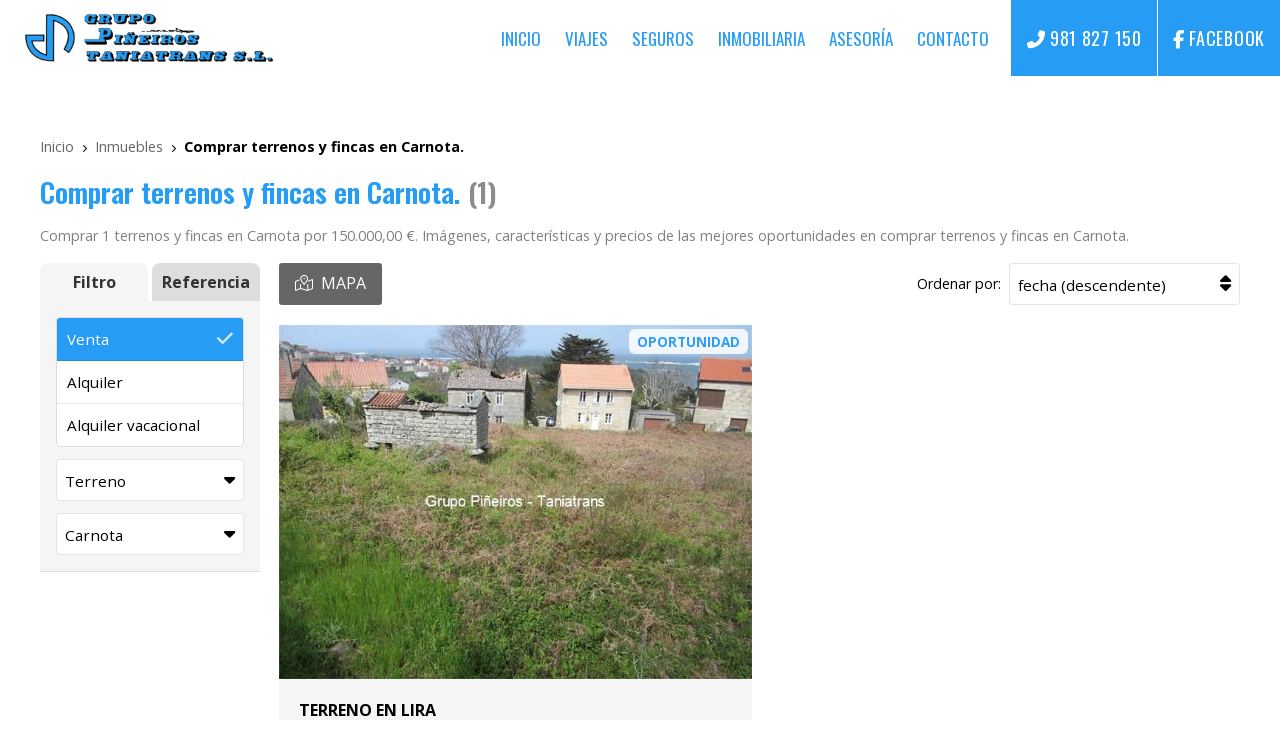

--- FILE ---
content_type: text/html; charset=utf-8
request_url: https://www.taniatrans.es/comprar-terrenos-y-fincas-en-carnota_ta31ti5ay24.html
body_size: 12877
content:

<!DOCTYPE html>

<html lang="es-ES">
<head><meta http-equiv="Content-Type" content="text/html; charset=utf-8" /><meta name="viewport" content="width=device-width, initial-scale=1" /><link href="images/favicon.png" rel="shortcut icon" />

	
			<!-- Tema color (en android pone la ventana de ese color) -->
		<meta name="theme-color" content="#269cf4" /> 
		
		<!-- enlace al css-->
		<link rel="stylesheet" type="text/css" href="css/normalize.css" /><link rel="stylesheet" type="text/css" href="css/fontawesome.css" /><link rel="stylesheet" type="text/css" href="css/pull.css" /><link rel="stylesheet" type="text/css" href="css/comunes.css" /><link rel="stylesheet" href="css/swiper.min.css" />
    <!-- Precarga de recursos CSS Comunes-->
    <link rel="preload" as="style" href="https://ajax.googleapis.com/ajax/libs/jqueryui/1.13.1/themes/smoothness/jquery-ui.css">
	<link rel="preload" as="style" href="/css/inmobiliaria.css">

    <!-- Precarga de recursos JS -->
    <link rel="preload" as="script" href="/js/jquery.ui-touch-punch.min.js">
    <link rel="preload" as="script" href="/js/inmobiliaria.js">
	<link rel="preload" as="script" href="/js/Filtro.js">
	<link rel="preload" as="script" href="/js/moment.js">
	<link rel="preload" as="script" href="/js/Resultados.js">
	<link rel="preload" as="script" href="/js/infobubble.js">
	<link rel="preload" as="script" href="/js/marker-clusterer/src/markerclusterer.js">

    <!-- Recursos CSS (precargados) -->
	<link rel="stylesheet" href="https://ajax.googleapis.com/ajax/libs/jqueryui/1.13.1/themes/smoothness/jquery-ui.css">
    <link rel="stylesheet" href="/css/inmobiliaria.css">

    <!-- Recursos JS con defer (preconectados). Se cargarán y ejecutarán en orden cuando el DOM esté listo -->
    <script defer src="https://ajax.googleapis.com/ajax/libs/jqueryui/1.13.1/jquery-ui.min.js"></script>
	<script defer src="/js/jquery.ui-touch-punch.min.js"></script>
    <script defer src="/js/inmobiliaria.js"></script>
    <script defer src="/js/Filtro.js"></script>
	<script defer src="/js/moment.js"></script>
    <script defer> var _DATA =[{"nombre":"TERRENO EN LIRA","link":"https://www.taniatrans.es/terreno-en-lira_fi16092.html","urlImg":"https://www.taniatrans.es/terreno-en-lira_img16092n1t4m2w188h141.jpg","imgSrcset":"https://www.taniatrans.es/terreno-en-lira_img16092n1t4m2w188h141.jpg 1x, https://www.taniatrans.es/terreno-en-lira_img16092n1t4m2w376h282.jpg 2x, https://www.taniatrans.es/terreno-en-lira_img16092n1t4m2w564h423.jpg 3x","markers":["https://www.taniatrans.es/images/inmo/MarkerMapaZona_1x.png","https://www.taniatrans.es/images/inmo/MarkerMapaZona_2x.png","https://www.taniatrans.es/images/inmo/MarkerMapaZona_3x.png"],"latitud":42.798946166762491,"longitud":-9.128835633237582,"opcionMapaId":2,"precio":"150.000€","precio_aoc":"","anuncio":"Venta","numHabs":0,"numBanos":0,"superficie":"2900m²"}]</script>
    <script defer src="/js/Resultados.js"></script>

    <script defer src="https://maps.googleapis.com/maps/api/js?key=AIzaSyA6vbKPgmKUfcMamxerKHhZ6yLPFGDrQ8s"></script>
    <script defer src="/js/infobubble.js"></script>
    <script defer src="/js/marker-clusterer/src/markerclusterer.js"></script>
	
<script type="application/ld+json">{"@context": "http://schema.org","@type": "BreadcrumbList","itemListElement": [{"@type": "ListItem","position": 1,"item": {"@id": "https://www.taniatrans.es/directorio-de-inmuebles.html","name": "Inmuebles"}}]}</script><meta name="title" content="Comprar terrenos y fincas en Carnota." /><link rel="canonical" href="/comprar-terrenos-y-fincas-en-carnota_ta31ti5ay24.html" /><meta property="og:title" content="Comprar terrenos y fincas en Carnota." /><meta property="og:description" content="Comprar 1 terrenos y fincas en Carnota por 150.000,00 €. Imágenes, características y precios de las mejores oportunidades en comprar terrenos y fincas en Carnota." /><meta property="og:url" content="/comprar-terrenos-y-fincas-en-carnota_ta31ti5ay24.html" /><meta property="og:locale" content="es_ES" /><title>
	Comprar terrenos y fincas en Carnota.
</title><meta name="description" content="Comprar 1 terrenos y fincas en Carnota por 150.000,00 €. Imágenes, características y precios de las mejores oportunidades en comprar terrenos y fincas en Carnota." /></head>
<body>
	<div id="contenedor">
		<form method="post" action="./comprar-terrenos-y-fincas-en-carnota_ta31ti5ay24.html" id="formSiteMaster">
<div class="aspNetHidden">
<input type="hidden" name="__EVENTTARGET" id="__EVENTTARGET" value="" />
<input type="hidden" name="__EVENTARGUMENT" id="__EVENTARGUMENT" value="" />
<input type="hidden" name="__LASTFOCUS" id="__LASTFOCUS" value="" />
<input type="hidden" name="__VIEWSTATE" id="__VIEWSTATE" value="+//SqBblqS9XrKqVlnM7qqfoLRl0XOan5nbyvmhnuqn46wwYmQ4sBXjhN9svzAkmAsYBiKiHZQa7vARj+g+d0jGZ9U2Ftvn824PyKBeXTROxCkJCvtyAemqtNcQWbjd/T4ybIB58jvnEOPK3MJc09VeWD8EWW87U2SbHmYxFDGWw5MiJEv3JvHKbL9YuopmGs0t+bhbdx3ZzoOBo7Pwf/trjn7EWhxrAtDcC/bscXwkERLI62shj6dx//Bg5379LKvbjhacttqpFiwYgPdRm6UXIxj8VfhfPLJxetK+YvQpkPGbPOYv4lFW25HDBet1CysfLWHhR0cEyAqmlvPQ50+bat23nUpmvpOjkTy3HmWKXdUxGqwxMsSMd50JVVpfFAC7Qfz6a9I2gbOhmbKXv+Gy7L4iEKw6GGPy1XZ5PS46MbIxphleytvA02kIe/Mm0nYViy4GxBfW2dgKVFnkSuzaCmLRC3hcKSUbn+j2DPRO9rh/Z0eBiHr0qkvYWw3ntt7yHLbeVhSrCSPLHTl0Rljz5roZ6djxKDkD7YUKaj1C0FNLVxgFed2bm5VQJsfH+w/9io3xLR0dbf6/gZ5T0JkTUfENM2NpUX2b69r3o/dWk8jpYVuOES9IE2FO9149dZZF993Kd9JEk9lwkUQLcT4OD/O2Uv7149gkqkadV+kw64YhCCtKNmPbsrvKdHaLOhh2yxzS7gfhaDucIRnT6rlDQBbWvo03LwKo/[base64]/L2gN+ZJxU9B/K+ujtE0aK0qMf6lQ+rN7CPX7ccf/qWKFEbM6DzRNFR6RqpYG5wTaFXEEZkkO+HHd1qaptKFeye72RVTe+zsMgiwOpsVOJ/U7V83lo4B5nyYhn8+GQjJriQu0Q4Wuq1FrliYidiK33FMwbDXoL2LkfrBsRQCHHQRBqyWY5lCmzNREWoK1LlGcsTH+RcNqBEVDepSqqW20xbA26VMh3sY/[base64]/gye2IV8JBbiB9JQoZ4ksPLt2o80t7zY9qbrjPf+4h+FbPeRpmR583VZ/MAivBEBznnPS5todOETU3t5DLvAhJTxxwnL03swfF8ZTUYA3qtrQyWHLjIgBVX2u36p5xxDZoRmXTmCmu8nN1C+YVvM/hILqbuTZRvuTSYpD+M+qKuoV+TcwdEygb3Cr268W1DENVhBVxeuWYxYvyK2LVqM18/gdL0C8d2WoOv/34rnq63ILXx4vUfYWZLtWdHBezWtS9pXCnljGXq3RsPPFHREcdGkLydieACfM0TYwQozU/P1Y+K3+auGF8XvNXhh/F/nZLAPksj5moCyWUn6cVEULF2kEWJGUHxs96Ch9MijAZBOfESsjYRceCULu+h6UIZ+pQD9JQSOlhYFXMV84Q0RJEYvUArWhjWa//ZOMyNCGBHpgVxGHys2jAnVNltygVzDhq9rSr7oMhH6WLzNzy8TV2Q6y6FGSW0pECHnrhVmygSU17OwRaWIAHJY0a4gDO9Y7dbqU1J25aZ5H0TNLprPoozSU1+fRE5h906s0T/2qNG9HhfA4TYA2SmBVz33ukv/eRW3p/ZzbBx0nXQR2AmE1PETNbHNAaO1bLCyrgqIHDWmlHb4c0DigUrha2toOQ3kEs5nlNTsRzF3jCIS+GFM2P2sjdaKcxRADM5RrmT+MqrDkFBqrkpI/60Pl/8pMqeJ7/VWNUejnZeeqaG2EsOhN9arFxAmGjfkDTzU/Rq/VQcfx5Z8nUUPeSOLmBCT2HrJ07FDlGwI1lTNfd2bHLbS5BQOSA943zxAvkKhJLatypdcNeg7nQvzUPKqshXCmADH4GuIUhd3Ek2sYM49o8id4CekyRmw7VoWAfXykf70iNyfyZwQ/[base64]/V6zm4A7OZT5eVepJ/Rjr32/iUFawk0CSfy3Dvan+k6IY0uwbhN9j8T4GiwlH/89HcIKtAZNezU0KUOaykwjSa4nkmcZuoBIbTCRPITFR8KTHsBIYlMEsNEVFhTcmLIp5N6cPR2nJQ71Dt/ESn2v7pZqUhSv8lXwA9OM7ZLEgqEYZP4O+3hFS+9zYJBSt2Sgd0W0z4zcsq0/i0Vz94QjRvypUolf2QQVF7bTI2i0v0lC49VqOXvQm9WPC/eRbuWSEDD545V7YryQFU0YlhOJubjx+rZQsA7cmOuTV3yH+Y+cUiLyuRRs9VpHifND89NmJv9Btwze3hnWt19rw6QS/tSsz4Jnq3bM/RXIWUOs/5l7qGoMldbRU/DBY/0r3OTTBCuBM81fAD13U2WPAMwjqUzZKVyI4IKjnNHA/cBtOWXB19KY2P15GvctZ2Tu58j92WSju2TJcRROc2g0TRtB4ds5JDfFEDOxXOLC6V2fyo9Ov21w557nnwCc2YmTF4Poegk4AQyHSiBlPapl/hJI2SCjGa89P/TUOJ3Ncr15F/H/zaM2/[base64]/aH/8IOdR2ADDFL6yZBOELmDNG48RyhJz+5I//fQ4c/MwQe2JTFB9Y7qmKthE2GkDGSTYgRFzbzJFIX94Rqtav/9odSirddr4+XaTNWAmyFuZpWSrhoRY8yX73eLOxKLb9Mr78TmszeEKNlbXeaPKow2/ElYQBf/z96I6BNftE16CIkjwYWHz36sNp9RHvkdWakO+HSnARRignkMqTjxAXRdNXxNQJI0bwfidya4ASabVtek7I2EDEuUrUrWN9m51MocHE2uKBbSvm0g0Rqz8Husx3xuEJhvMNczDujK5jt2W8IF75jX0Knn2F9POKcYeYkuFntxeKhTblFYtn5//KedfODcY0oKetIcOb6U+itdCGCt+AcAy+PRTOuV4mJSD1c5f/[base64]/cpqwZuehsNuudv8Sm1xEbETPZFArtVfHph62Gep1+ILjalewf0nFJXw2Q/9BTVthun3uX3nL0u1Wjg2NNRSc0NhYwHLKurmNInWXi4fplXkH9W4mDG4HBDcFKjNkQ6SUfk55PFarZacx1TebDrQ1NMDkPduJpLvg6OCDknrTrxvri57QTCKdLK+U718XlldBNKKa1P9/QE1YitPtChX9Dm/ikNfXwMbbHQGenSPWGHKbHgxtHJAWCjg+4WG++NTRF9j5gO9ouYNWkcTwDTTwqdjfXwzqqGSZtP782rzJeyoevNobv4X3J2DivIyBEmvWIht32l1yC1xh2NbVYqz+Z/y9w8U9/0ej0ehTUS2SgfPkbkAUqyuYWYHUrKOWYOMd0gidHPKB2hIAhwFxXdJi20tLgR7TRi2Lt/TukDAm9lj6UkNaxs0wmVbDNL0Sgx3fkZyT3JsiRmgK1QmdLqOH3UxvNLx7N1Ag0X6N1VtGrhi1Fa9XoO6nrGBcXWm9LfHnwTEjYAogxSYJJv+ytfMC1uGH/a59D/33FSj6tPzaKlwmmoURG+O70vNybefA6WUUXzZ3WZGZ7x2ZMpw2S1IFyoUSI12lTo163AdoYMVZYnI8Zsf/9O1dOmRHRtEYCOjI+onTkUCBfC9rkRAV0ENkHh+mcRKxgEDF6PbmfZRzpAlv51Utu60qCjw+k5LWTkdsJQUH6fZb9R79vU3XcRtMoHgHogvAQYRXzBCm5eyaMJbmtFLcDA/uF7ysnh9kuBdDaHnIDWGI4lSWgfAfApefF2SINqATcSsyi600CdHbLT6dn4CmuzrfkFbnmaFaX8TzoAEu/2y9osM5FPL1aqgC3G1eJgX2GtdF+nbImhgN3zINOiAWiI9mVbh6bfyc+" />
</div>

<script type="text/javascript">
//<![CDATA[
var theForm = document.forms['formSiteMaster'];
if (!theForm) {
    theForm = document.formSiteMaster;
}
function __doPostBack(eventTarget, eventArgument) {
    if (!theForm.onsubmit || (theForm.onsubmit() != false)) {
        theForm.__EVENTTARGET.value = eventTarget;
        theForm.__EVENTARGUMENT.value = eventArgument;
        theForm.submit();
    }
}
//]]>
</script>


<script src="/WebResource.axd?d=pynGkmcFUV13He1Qd6_TZJwl7hJEb-VQ5TOTEu4Fe-IHH_AjkJC1F1HFKgh2acOm9YB85VozlHade9M2usCqgg2&amp;t=638901608248157332" type="text/javascript"></script>

<div class="aspNetHidden">

	<input type="hidden" name="__VIEWSTATEGENERATOR" id="__VIEWSTATEGENERATOR" value="E89D4ECB" />
	<input type="hidden" name="__SCROLLPOSITIONX" id="__SCROLLPOSITIONX" value="0" />
	<input type="hidden" name="__SCROLLPOSITIONY" id="__SCROLLPOSITIONY" value="0" />
</div>
			
        <header>
            <div id="head-info">
                <div class="flex-end">
                    <ul>
                        <li><a class="telefono" title="Llamar a Grupo Piñeiros - Taniatrans" href="tel:981827150"><i class="fa fa-phone fa-flip-horizontal margen" aria-hidden="true"></i><span>981 827 150</span></a></li>
                        <li><a class="telefono" title="Ir al Facebook de Grupo Piñeiros - Taniatrans" href="https://www.facebook.com/Viaxes-Pi%C3%B1eiros-577402672445930" target="_blank"><i class="fab fa-facebook-f margen"></i><span>Facebook</span></a></li>
                    </ul>
                </div>
            </div>
            <div id="head-cont">
                <div class="to-flex">
                    <div id="logo">
                        <a href="/" title="Grupo Piñeiros - Taniatrans">
                            <img src="images/logo-grupo-pineiro-taniatrans.png" alt="Logo de Grupo Piñeiros - Taniatrans"></a>
                    </div>
                    <div class="head-cont-opc">
                        <div id="pull" class="hamburger">
                            <div class="bar top"></div>
                            <div class="bar middle"></div>
                            <div class="bar bottom"></div>
                        </div>
                        <nav id="menu">
                            <div id="close"></div>
                            <div class="menu-cont">
                                <ul>
                                    <li><a href="/">Inicio</a></li>
                                    <li><a href="agencia-viajes-muros.html">Viajes</a></li>
                                    <li><a href="agencia-seguros-muros.aspx">Seguros</a></li>
                                    <li class="selected"><a href="inmobiliaria-muros.aspx">Inmobiliaria</a></li>
                                    <li><a href="asesoria-muros.html">Asesoría</a></li>
                                    <li><a href="contacto-muros.aspx">Contacto</a></li>
                                </ul>
                                <div class="menu-cont-info">
                                    <ul>
                                        <li><a class="telefono" title="Llamar a Grupo Piñeiros - Taniatrans" href="tel:981827150"><i class="fa fa-phone fa-flip-horizontal" aria-hidden="true"></i><span>981 827 150</span></a></li>
                                        <li><a class="telefono" title="Ir al Facebook de Grupo Piñeiros - Taniatrans" href="https://www.facebook.com/Viaxes-Pi%C3%B1eiros-577402672445930" target="_blank"><i class="fab fa-facebook-f"></i><span>Facebook</span></a></li>
                                    </ul>
                                </div>
                            </div>
                            <div class="head-cont-opc-info">
                                <ul class="socialmenu">
                                    <li><a class="telefono" title="Llamar a Grupo Piñeiros - Taniatrans" href="tel:981827150"><span><i class="fa fa-phone fa-flip-horizontal" aria-hidden="true"></i></span><span class="spnone">981 827 150</span></a></li>
                                    <li><a class="telefono" title="Ir al Facebook de Grupo Piñeiros - Taniatrans" href="https://www.facebook.com/Viaxes-Pi%C3%B1eiros-577402672445930" target="_blank"><span><i class="fab fa-facebook-f"></i></span><span class="spnone">Facebook</span>  </a></li>
                                </ul>
                            </div>
                        </nav>
                    </div>
                </div>
            </div>
        </header>			
			
			
    
   <main>
		<section class="seccion">
			<div class="subcont">
				<div id="formInmo" class="comp-inmo comp-inmo--estilo1">
					<div class="inmo__head">
						<ol class="inmo__breadcrumb">
							<li><a href="/" title="Página de inicio GRUPO PIÑEIROS - TANIATRANS">Inicio</a></li> 
							<li><a href="/directorio-de-inmuebles.html" title="Directorio de inmuebles GRUPO PIÑEIROS - TANIATRANS">Inmuebles</a></li>
							<li><strong>Comprar terrenos y fincas en Carnota.</strong></li>
						</ol>
						<div class="inmo__title">
							<h1 id="h1" class="inmo__title-h1 title title--1">Comprar terrenos y fincas en Carnota.</h1>
							<span id="spnNumInms" class="inmo__title-num title title--1">1</span>
						</div>
						<p id="pDescrip" class="inmo__seo">Comprar 1 terrenos y fincas en Carnota por 150.000,00 €. Imágenes, características y precios de las mejores oportunidades en comprar terrenos y fincas en Carnota.</p>
					</div>
					<div class="inmo__container">
						<div id="dvColIzq" class="inmo__col-left inmo__filter">

							<div class="inmo__filter-inner">
								<div class="inmo__filter-head">
									<a id="btncerrarfiltrar" class="inmo__filter-cerrar ">
										<i class="fal fa-times-circle"></i>
									</a>

									
									<div id="titulofiltrocont">
										<a id="btnaplicarfiltrar" class="inmo__filter-apply">
											<span><i class="fal fa-check"></i> Aplicar filtros</span>
										</a>
										<h2 class="inmo__filter-title">Comprar terrenos y fincas en Carnota.</h2>
										
									</div>
									
								</div>

								<div class="inmo__filter-items">
									
									<div class="inmo__filter-tab">
										<div><a id="selfiltro" href="javascript:void(0);" class="select">Filtro</a></div>
										<div><a id="selrefer" href="javascript:void(0);">Referencia</a></div>
									</div>
									<div id="dvBuscadorFiltro">
										<div id="dvBuscadorRef" class="inmo__filter-ref ">
											<input name="ctl00$MainContent$txtRef" type="text" id="txtRef" class="inputref" placeholder="Referencia" />
											<div class="buscar">    
												<a href="#" class="inmo__filter-ref-button"><i class="fa-light fa-magnifying-glass"></i><span>Buscar</span></a>
											</div>
										</div>
										<div id="dvBuscFiltr" class="inmo__filter-res selected">
											<div id="dvBuscadorResultados" class="inmo__filter-tipo">
												
    <div class="checklist">    
        <h3 style="display: none;">Finalidad</h3>
        <div id="" class="inmo__filter-buttons">     
              
		            <label id="lbTipoAnuncio" class="option lbTipoAnuncio active">
                        <input id="rbtTiposAnuncio" type="radio" name="ctl00$MainContent$ucBuscadorRes$rptTiposAnuncio$ctl00$rbtTiposAnuncio" value="Venta" checked="checked" /><label for="rbtTiposAnuncio">Venta</label>    
                        <input type="hidden" name="ctl00$MainContent$ucBuscadorRes$rptTiposAnuncio$ctl00$hdnTipoAnuncioId" id="hdnTipoAnuncioId" value="16" />                    
                    </label>
                
		            <label id="lbTipoAnuncio" class="option lbTipoAnuncio">
                        <input id="rbtTiposAnuncio" type="radio" name="ctl00$MainContent$ucBuscadorRes$rptTiposAnuncio$ctl01$rbtTiposAnuncio" value="Alquiler" onclick="javascript:setTimeout(&#39;__doPostBack(\&#39;ctl00$MainContent$ucBuscadorRes$rptTiposAnuncio$ctl01$rbtTiposAnuncio\&#39;,\&#39;\&#39;)&#39;, 0)" /><label for="rbtTiposAnuncio">Alquiler</label>    
                        <input type="hidden" name="ctl00$MainContent$ucBuscadorRes$rptTiposAnuncio$ctl01$hdnTipoAnuncioId" id="hdnTipoAnuncioId" value="17" />                    
                    </label>
                
		            <label id="lbTipoAnuncio" class="option lbTipoAnuncio">
                        <input id="rbtTiposAnuncio" type="radio" name="ctl00$MainContent$ucBuscadorRes$rptTiposAnuncio$ctl02$rbtTiposAnuncio" value="Alquiler vacacional" onclick="javascript:setTimeout(&#39;__doPostBack(\&#39;ctl00$MainContent$ucBuscadorRes$rptTiposAnuncio$ctl02$rbtTiposAnuncio\&#39;,\&#39;\&#39;)&#39;, 0)" /><label for="rbtTiposAnuncio">Alquiler vacacional</label>    
                        <input type="hidden" name="ctl00$MainContent$ucBuscadorRes$rptTiposAnuncio$ctl02$hdnTipoAnuncioId" id="hdnTipoAnuncioId" value="116" />                    
                    </label>
                 
        </div>
    </div>
     <div class="checklist">
		<h3 style="display: none;">Tipo de Vivienda</h3>
        <div class="select">
            <select name="ctl00$MainContent$ucBuscadorRes$ddlTipoInm" onchange="javascript:setTimeout(&#39;__doPostBack(\&#39;ctl00$MainContent$ucBuscadorRes$ddlTipoInm\&#39;,\&#39;\&#39;)&#39;, 0)" id="ddlTipoInm">
	<option value="1">Vivienda</option>
	<option selected="selected" value="5">Terreno</option>
	<option value="4">Local comercial</option>
	<option value="3">Garaje</option>
	<option value="12">Edificio</option>
	<option value="13">Nave industrial</option>

</select>
            <div class="select__arrow"></div>
        </div>
    </div>
    
    <input type="hidden" id="hdnPostBackVacas" name="hdnPostBackVacas" value="false" />
    <div class="checklist">
        <h3 style="display: none;">Localidad</h3>
        <div class="select">
            <select name="ctl00$MainContent$ucBuscadorRes$ddlAyto" onchange="javascript:setTimeout(&#39;__doPostBack(\&#39;ctl00$MainContent$ucBuscadorRes$ddlAyto\&#39;,\&#39;\&#39;)&#39;, 0)" id="ddlAyto">
	<option value="1">Todos ayuntamientos</option>
	<option value="8">Arteixo</option>
	<option value="14">Boiro</option>
	<option value="19">Camari&#241;as</option>
	<option selected="selected" value="24">Carnota</option>
	<option value="27">Cee</option>
	<option value="49">Mazaricos</option>
	<option value="56">Muros</option>
	<option value="61">Noia</option>
	<option value="66">Outes</option>
	<option value="77">Ribeira</option>
	<option value="81">Santa Comba</option>
	<option value="82">Santiago de Compostela</option>
	<option value="96">Vimianzo</option>

</select>
            <div class="select__arrow"></div>
        </div>
    </div>

 
    
    
    
    
    
 

											</div>
											
											<div id="dvSinFiltro" class="inmo__filter-empty">
												<span class="titulo2 sinfiltro">No existen filtros aplicables.</span>
											</div>
										</div>
									</div>
								</div>
							</div>
						 </div>
						 <div class="colder inmo__col-right">
							<div id="dvConResults">
						
								<div class="inmo__pre-list">
									<div class="inmo__modo">
										<a id="btnfiltrar" class="inmo__filter-button"><i class="fal fa-sliders"></i><span>FILTRO</span></a>
										<a href="#" id="r_listado" class="inmo__modo-list nodisplay"><i class="fa-light fa-list"></i> <span>LISTADO</span></a>
										<a href="#" id="r_mapa" class="inmo__modo-map"><i class="fa-light fa-map-location-dot"></i> <span>MAPA</span></a>

									</div>
									<div id="dvOrdenarPor" class="inmo__order">
										<p>Ordenar por:</p>
										<div class="select">
											<select name="ctl00$MainContent$ddlOrden" onchange="javascript:setTimeout(&#39;__doPostBack(\&#39;ctl00$MainContent$ddlOrden\&#39;,\&#39;\&#39;)&#39;, 0)" id="ddlOrden" class="select">
	<option value="0">precio (menor a mayor)</option>
	<option value="1">precio (mayor a menor)</option>
	<option value="2">superficie (menor a mayor)</option>
	<option value="3">superficie (mayor a menor)</option>
	<option value="4">fecha  (ascendente)</option>
	<option selected="selected" value="5">fecha  (descendente)</option>

</select>
											<div class="select__arrow"></div>
										</div>
									</div>
								</div>

								<div id="dvInmuebles" class="inmo__list-items">
									
									
											<div id="dvProd" class="prod inmo__item ">
												<a href="terreno-en-lira_fi16092.html" title="TERRENO EN LIRA - Carnota">
													<div class="inmo__item-image">
														<img class="inmo__item-img" loading="lazy" src="/terreno-en-lira_img16092n1t4m4w640h480.jpg" alt="TERRENO EN LIRA - Carnota"/>
														
														
													</div>
												</a>
									

												<span id="spnIdOculto" style="display:none;">16092</span>
												<div class="inmo__item-inner">
													

														<div class="inmo__item-tags">
															
														</div>
														<div class="inmo__item-conditions">
															
																	<ul>
																
																	<li>Oportunidad</li>
																
																	</ul>
																
														</div>
														<div class="inmo__item-tipo"><span>Venta</span></div>
														<a class="inmo__item-lnk" href="terreno-en-lira_fi16092.html" title="TERRENO EN LIRA en Carnota">
															<span class="inmo__item-refs"><span id="spnRefAuto">102</span></span><h2 class="inmo__item-title">TERRENO EN LIRA</h2>
														</a>
														<div class="inmo__item-prizes">
															
															<p class="inmo__item-prize"><span id="spnPrecio">150.000</span>€</p>
															
														</div>
															<p class="inmo__item-desc">
															Terreno situado en Lira (Carnota), con una superficie edificable de 2.900 m cuadrados.  Cerrada por un muro de piedra artesano.</span>
														</p>
														<ul class="inmo__item-details">
															<li class="superficie">2900m²</li>
															
															
															
														</ul>

														<div class="inmo__item-zona">
															<span class="direc" id="direction">Carnota</span>														
																															
														</div>
														
														
														<ul class="inmo__item-extra">
															
																		<li>Edificable</li>
																
														</ul>
													
												</div>                                               
											</div>
										
									

								</div>
									
									<div id="dvMapaWrapper" class=" nodisplay">
										<input name="ctl00$MainContent$markerImgSize" type="hidden" id="markerImgSize" value="188,141" />
										<div id="dvMapaResultadosOcultos">
											<div>
												<p><i class="fas fa-exclamation-triangle" aria-hidden="true"></i> Algunos inmuebles no están localizados en el mapa.</p>
												<p>Para ver todos los resultados cambia a <span>modo listado</span>.</p>
											</div>
											<div>
												<p><i class="fas fa-exclamation-triangle" aria-hidden="true"></i> No se han encontrado resultados.</p>
												<p>Te recomendamos <span>volver atrás</span> o realizar una <span><a href="/#Buscador">nueva búsqueda</a></span>.</p>
											</div>
										</div>
										<div id="dvMapa"></div>
									</div>
									


								<div class="inmo__seo">
									<p id="pInmoSeoTitle">Comprar terrenos y fincas en Carnota.</p>
									<div id="pInmoSeoDesc"><p>Comprar 1 terrenos y fincas en Carnota por 150.000,00 €. Imágenes, superficie, precios, ubicación, características y descripción detallada de terrenos y fincas en Carnota clasificados por zonas.</p><p>Terrenos a buen precio y económicos en Carnota organizados en función del tipo: terrenos y fincas edificables o terrenos y fincas no edificables filtrados según sean fincas rústicas, terrenos agrícolas, fincas rurales, terrenos urbanos o terrenos industriales en Carnota. Oportunidad comprar de fincas y terrenos baratos urbanizables y no urbanizables en Carnota (edificable).</p>
</div>
								</div>
						
							</div>

						</div>
					</div>

				
					<input name="ctl00$MainContent$hdnayto" type="hidden" id="hdnayto" />
				</div>         
				
			</div>
		</section>
    </main>


<section class="banda-contacto image">
                <div class="subcont">
                    <a class="medio" href="contacto-muros.aspx" title="Contactar con Grupo Piñeiros en Muros">
                        <h2 class="titulo3">¿Quiere que le ayudemos a buscar su vivienda o local comercial ideal en <strong>Muros</strong> y alrededores?</h2>
                        <p>Venga a visitarnos y le ayudaremos a encontrarla lo antes posible. O póngase en contacto con nosotros sin compromiso. </p>
                        <p class="boton">Contactar  </p>
                    </a>
                </div>
            </section>

				<footer>
			  <div class="footer-info">
				<div class="subcont">
				  <div class="footer-info-box">
					<p class="footer-info-box-title">Grupo Piñeiros - Taniatrans en Muros</p>
					<p>Los profesionales de Grupo Piñeiros - Taniatrans estamos especializados en ofrecer servicios de viajes, seguros, inmobiliaria y asesoría. Trabajamos con Reale Seguros y Team Group Viajes. Gestionamos viajes del Imserso.</p>
					<ul>
					  <li><b>Dirección:</b> Laxes, 1 Bajo - <span class="bloque">15250 Muros</span> </li>
					  <li><b>Teléfonos:</b> <a href="tel:981827150" class="bloque" title="Llamar a Grupo Piñeiros - Taniatrans">981 827 150</a> - <a href="tel:981827552" class="bloque" title="Llamar a Grupo Piñeiros - Taniatrans">981 827 552</a> - <a href="tel:657275995" class="bloque" title="Llamar a Grupo Piñeiros - Taniatrans">657 275 995</a> </li>
					  <li><b>E-mail:</b> <span class="bloque">taniatrans@telefonica.net</span> </li>
					</ul>
				  </div>
				</div>
			  </div>
			  <div class="footer-end">
				<div class="subcont">
				  <div class="footer-end-legal"> <a href="directorio-de-inmuebles.html" title="Directorio de Inmuebles de Grupo Piñeiros - Taniatrans">Directorio de Inmuebles</a>  - <a href="aviso-legal.aspx" title="Ir al Aviso legal" class="bloque ">Aviso legal</a> - <a href="politica-privacidad-cookies.aspx" title="Ir a la Política de privacidad y cookies" class="bloque ">Política de privacidad y cookies</a> - <a href="http://wcpanel.administrarweb.es/login.aspx?empId=120907A" title="Acceder al área interna" target="_blank">Área Interna</a> </div>
				  <div class="footer-end-paxinas"> <a href="https://www.paxinasgalegas.es/inmobiliarias-muros-267ep_53ay.html" title="Inmobiliarias en Muros - Páxinas Galegas" target="_blank"><span>Powered by</span> <img src="images/paxinasn.svg" alt="Logo de Páxinas"></a> </div>
				</div>
			  </div>
			</footer>		
			

    

		

<script type="text/javascript">
//<![CDATA[

theForm.oldSubmit = theForm.submit;
theForm.submit = WebForm_SaveScrollPositionSubmit;

theForm.oldOnSubmit = theForm.onsubmit;
theForm.onsubmit = WebForm_SaveScrollPositionOnSubmit;
//]]>
</script>
</form>
	</div>
	
			<div id="gotop" title="Subir"><i class="fa fa-chevron-up" aria-hidden="true"></i></div>
		<!-- Js para que funcione la web bien en todos los dispositivos-->
		<script src="https://ajax.googleapis.com/ajax/libs/jquery/3.3.1/jquery.min.js"></script>
		<!-- Código estadisticas -->
		<script async src="//stats.administrarweb.es/Vcounter.js" data-empid="120907A"></script>
		<!-- Cookies -->
		<script async src="//cookies.administrarweb.es/pgcookies.min.js" id="pgcookies" data-product="web"></script>
		<!-- JS base -->
		<script src="js/base.js"></script>	
		<!-- JS cabecera -->
		<script src="js/header1.js"></script>
    <script>
        /* Selección de menú */
        const SelectMenuItem = () => {
			const regx = {
				noticias: [/noticias.(html|aspx)/, /_cb\d+\.(html|aspx)$/, /_fb\d+\.(html|aspx)$/, /error_blog.(html|aspx)/],
				caravanas: [/caravanas.(html|aspx)/, /_fc\d+\.(html|aspx)$/, /error_caravanas.(html|aspx)/],
				escaparate: [/escaparate.(html|aspx)/, /_fe\d+\.(html|aspx)$/, /_ce\d+\.(html|aspx)$/, /error_escaparate.(html|aspx)/],
				eventos: [/eventos.(html|aspx)/, /_ev\d+\.(html|aspx)$/, /error_eventos.(html|aspx)/],
				galeria: [/galerias.(html|aspx)/, /_cg\d+\.(html|aspx)$/, /_fg\d+\.(html|aspx)$/, /accesopw.(html|aspx)/, /album.(html|aspx)/, /error_galeria.(html|aspx)/],
				inmobiliaria: [/_fi\d+\.(html|aspx)$/, /_ta\d+\.(html|aspx)$/, /directorioInmuebles.(html|aspx)/, /error_inmobiliaria.(html|aspx)/],
				restaurante: [/_fr\d+\.(html|aspx)$/, /error_menurestaurante.(html|aspx)/, /nuestros-menus-del-dia-y-menus-especiales.(html|aspx)/],
				motor: [/vehiculos.(html|aspx)/, /_fv\d+\.(html|aspx)$/, /error_vehiculos.(html|aspx)/],
				tanatorio: [/tanatorios.(html|aspx)/, /_de\d+\.(html|aspx)$/, /_tn\d+\.(html|aspx)$/, /error_tanatorios.(html|aspx)/],
				tienda: [/tienda.(html|aspx)/, /_fm\d+\.(html|aspx)$/ , /_cm\d+\.(html|aspx)$/, /condiciones-contratacion.(html|aspx)/, /comocomprar.(html|aspx)/, /confirmacionpedido.(html|aspx)/, /error_minitienda.(html|aspx)/, /pedidofinalizado.(html|aspx)/, /carrito.(html|aspx)/]
			};

            const apply = (el) => {
                el.closest('li').classList.add('selected')
			};

			document.querySelectorAll('#menu li.selected').forEach(el => el.classList.remove('selected'));

            for (const [k, el] of Object.entries(document.querySelectorAll('#menu li a'))) {
                if (el.href === location.href) {
					apply(el);
					el.dataset.applied = 'true';
                    delete el.dataset.comp;
                }
                else {
                    for (const [key, value] of Object.entries(regx)) {
                        if (el.dataset.comp && el.dataset.comp.includes(key) && value.some(v => v.test(location.href))) {
							apply(el);
                        }
                    }
                }
			}

			if (!!document.querySelectorAll('[data-applied="true"]').length) {
				document.querySelectorAll('[data-comp]').forEach(el => el.closest('li').classList.remove('selected'));
            }
		};

        SelectMenuItem();
    </script>
</body>
</html>


--- FILE ---
content_type: text/css
request_url: https://www.taniatrans.es/css/inmobiliaria.css
body_size: 19328
content:
:root{--font-size:16px;--line-height:1.4em;--ratio:1.125;--font-xs:calc(var(--ratio)*.9rem);--font-s:calc(var(--ratio)*1rem);--font-m:calc(var(--ratio)*var(--font-s));--font-l:calc(var(--ratio)*var(--font-m));--font-xl:calc(var(--ratio)*var(--font-l));--font-xxl:calc(var(--ratio)*var(--font-xl));--font-3xl:calc(var(--ratio)*var(--font-xxl));--primary:#269cf4;--primary-invert:#fff;--light:#f0f0f0;--light-invert:#333;--swiper-theme-color:#269cf4!important;--radius1:6px;--radius2:12px;--bold1:700;--font1:'Oswald';--awesome:'Font Awesome 6 Pro';--header-height:0}@media screen and (min-width:600px){:root{--ratio:1.15}}@media screen and (min-width:769px){:root{--ratio:1.175}}@media screen and (min-width:1200px){:root{--ratio:1.2}}.title{line-height:1.25em;margin:0 0 .6em;font-family:var(--font1);font-weight:var(--bold1)}.title--1{font-size:var(--font-l);color:var(--primary)}.title--2{font-size:var(--font-m)}.title--3{font-size:var(--font-s)}.title--4{font-size:var(--font-xs)}.nodisplay{display:none!important}body.overflow{overflow:hidden}:root{--padd-inner:.85rem;--ico-weight:300;--ico-metros:"";--ico-habs:"";--ico-banos:"";--ico-huesp:"";--ico-tipo:"";--ico-dispo:""}.comp-inmo--portada,.comp-inmo{font-size:var(--font-size);line-height:var(--line-height)}.comp-inmo input::placeholder,.comp-inmo textarea::placeholder{color:#777}@media screen and (min-width:600px){:root{--padd-inner:1.25rem}}.inmo__head{margin-bottom:1rem}.inmo__breadcrumb{list-style:none;display:flex;flex-wrap:wrap;margin-bottom:1em}.inmo__breadcrumb li{display:inline-block;font-size:.9em}.inmo__breadcrumb li a{text-decoration:none;color:#666}.inmo__breadcrumb li:not(:last-child):after{content:"";font-family:var(--awesome);font-weight:900;font-size:8px;margin:0 1em;vertical-align:middle}.inmo__breadcrumb li:nth-last-child(2):after{display:none}.inmo__breadcrumb li:last-child{display:none}@media screen and (max-width:1024px){.inmo__breadcrumb li:first-child,.inmo__breadcrumb li:nth-child(2){display:none}a#lnkNavAnt{font-size:0;background:#eee;color:#333;width:32px;height:32px;display:flex;align-items:center;justify-content:center;border-radius:var(--radius1)}a#lnkNavAnt:before{content:"";font-family:var(--awesome);font-size:1rem;font-weight:900}}@media screen and (min-width:1024px){.inmo__breadcrumb li:last-child{display:inline}.inmo__breadcrumb li:nth-last-child(2):after{display:inline}}.inmo__list-items~.inmo__seo{margin-top:2rem;line-height:1.4em;font-size:11px;opacity:.6}.inmo__seo{font-size:.9rem;opacity:.5;margin:0 0 1rem 0}.inmo__fseo{font-size:12px;line-height:1.4em;opacity:.5;margin:0 0 1rem}.inmo__seo p:not(:last-child){margin:0 0 .25rem}.inmo__fseo p:not(:last-child){margin:0 0 .25rem}.inmo__title{margin-bottom:1rem}.inmo__title-h1{margin:0;display:inline}.inmo__title-num{opacity:.75;padding-left:.25rem;display:inline;color:#666}.inmo__title-num:after{content:')'}.inmo__title-num:before{content:'('}.inmo__noitems{background:var(--light);padding:1rem}.inmo__pre-list{display:flex;flex-wrap:wrap;align-items:center;margin:0 0 1.25rem}.inmo__order{display:flex;align-items:center;flex:auto;justify-content:flex-end;flex-shrink:0;width:100%}.inmo__order p{margin:0 .5rem 0 0;flex-shrink:0;font-size:.9rem;display:none}.inmo__order .select__arrow:after{content:''}.inmo__filter-button i{margin-right:.25rem}.inmo__modo{display:flex;width:100%;justify-content:space-between;margin-bottom:8px}.inmo__filter-button{width:calc(50% - 4px);line-height:100%;display:block;text-decoration:none;padding:.75rem 1rem;text-align:center;cursor:pointer;border-radius:3px;background:var(--primary);color:#fff;font-size:.95rem;min-height:42px}.inmo__modo a i{margin-right:.25rem}.inmo__modo-list,.inmo__modo-map{width:calc(50% - 4px);line-height:100%;display:block;text-decoration:none;padding:.75rem 1rem;text-align:center;cursor:pointer;border-radius:3px;font-size:1rem;min-height:42px;background:#666;color:#fff}@media screen and (min-width:768px){.inmo__pre-list{flex-wrap:nowrap}.inmo__modo{margin:0 .5rem 0 0;justify-content:flex-start}.inmo__modo-list,.inmo__modo-map,.inmo__filter-button{width:auto}.inmo__filter-button{margin-right:4px}.inmo__order{width:auto}.inmo__order .select{width:auto}.inmo__order p{display:block}}.inmo__list-items{display:grid;grid-template-columns:1fr;grid-gap:16px}.comp-inmo--estilo4 .inmo__list-items{grid-gap:24px}@media screen and (min-width:600px){.inmo__list-items{grid-template-columns:1fr 1fr}.comp-inmo--estilo3 .inmo__list-items{grid-template-columns:1fr}}@media screen and (min-width:768px){.comp-inmo--portada.comp-inmo--estilo1 .inmo__list-items{grid-template-columns:1fr 1fr 1fr}.comp-inmo--estilo2 .inmo__list-items{grid-template-columns:1fr 1fr}.comp-inmo--estilo4 .inmo__list-items{grid-template-columns:1fr 1fr}}@media screen and (min-width:1024px){.comp-inmo--estilo2{--padd-inner:1rem}.comp-inmo--portada.comp-inmo--estilo2 .inmo__list-items{grid-template-columns:1fr 1fr 1fr}.comp-inmo--portada.comp-inmo--estilo4 .inmo__list-items{grid-template-columns:1fr 1fr 1fr}.inmo__container{display:flex;padding:0}.inmo__col-left{width:220px;flex-shrink:0;margin-right:1.2rem}.inmo__col-right{flex:auto}}@media screen and (min-width:1200px){.comp-inmo--estilo2 .inmo__list-items{grid-template-columns:1fr 1fr 1fr}.comp-inmo--estilo4 .inmo__list-items{grid-template-columns:1fr 1fr 1fr}.comp-inmo--portada.comp-inmo--estilo2 .inmo__list-items{grid-template-columns:1fr 1fr 1fr 1fr}.comp-inmo--portada.comp-inmo--estilo4 .inmo__list-items{grid-template-columns:1fr 1fr 1fr 1fr}}.inmo__item{position:relative;display:flex;font-size:1rem;line-height:1.4em;flex-direction:column}.comp-inmo--estilo4 .inmo__item{--padd-inner:1.25rem;font-size:.9rem;line-height:1.4em}.inmo__item>a{display:flex;flex-direction:column}.comp-inmo--estilo1 .inmo__item{background:#f5f5f5}.comp-inmo--estilo2 .inmo__item{background:#fff;border-radius:var(--radius2);box-shadow:rgba(0,0,0,.25) 0 1px 4px;overflow:hidden}.comp-inmo--estilo3 .inmo__item{border:1px solid #ddd;background:#fff}@media screen and (min-width:600px){.comp-inmo--estilo3 .inmo__item{flex-direction:row}}.inmo__item-360,.inmo__item-video{position:absolute;bottom:4px;right:4px;border-radius:8px;background:rgba(255,255,255,.9);color:var(--primary);font-size:18px;width:36px;height:36px;display:flex;align-items:center;justify-content:center}.inmo__item-video+.inmo__item-360{right:45px}.inmo__item.inmodestacado .inmo__item-image:before{content:"Destacado";display:block;font-weight:var(--bold1);z-index:1;text-transform:uppercase;background:var(--primary);color:var(--primary-invert);opacity:.9;line-height:100%;font-size:.9em;position:absolute;border-radius:var(--radius1);left:4px;padding:8px;bottom:4px}.inmo__item-image:after{position:absolute;top:50%;left:50%;padding:8px;width:calc(100% - (var(--padd-inner)*2));font-size:1.15em;line-height:100%;font-weight:var(--bold1);text-align:center;transform:translate(-50%,-50%);display:none;overflow:hidden;color:var(--primary);letter-spacing:1px;background:rgba(255,255,255,.8)}.comp-inmo--estilo2 .inmo__item-image:after,.comp-inmo--estilo4 .inmo__item-image:after{letter-spacing:0;font-size:1em}.inmo__item.reservado .inmo__item-image:after{content:"RESERVADO"}.inmo__item.vendido .inmo__item-image:after{content:"VENDIDO"}.inmo__item.alquilado .inmo__item-image:after{content:"ALQUILADO"}.inmo__item.reservado .inmo__item-image:after,.inmo__item.vendido .inmo__item-image:after,.inmo__item.alquilado .inmo__item-image:after{display:block}.inmo__item a{text-decoration:none;color:inherit}.inmo__item .inmo__item-image{flex:none;display:block;position:relative;overflow:hidden}.comp-inmo--estilo4 .inmo__item .inmo__item-image{border-radius:var(--radius2)}.inmo__item-img{display:block;width:100%}@media screen and (min-width:600px){.inmo__item-img{transform:scale(1);transition:transform 300ms ease}.inmo__item:hover .inmo__item-img{transform:scale(1.1)}.comp-inmo--estilo3 .inmo__item>a{width:35%;min-width:200px;flex:none;flex-direction:column}.comp-inmo--estilo3 .inmo__item-image{display:flex;flex-direction:column;flex:1}.comp-inmo--estilo3 .inmo__item-img{flex:1;object-fit:cover}}.comp-inmo--estilo1 .inmo__item-inner{grid-template-areas:"title" "zona" "prizes" "link" "details";grid-template-rows:repeat(3,max-content) 1fr}.comp-inmo--estilo2 .inmo__item-inner{grid-template-areas:"title" "zona" "prizes" "details" "link";grid-template-rows:repeat(4,max-content) 1fr}.comp-inmo--estilo3 .inmo__item-inner{grid-template-areas:"tags tags" "title title" "zona zona" "desc desc" "link link" "details prizes";grid-template-rows:repeat(5,max-content) 1fr;grid-template-columns:1fr max-content}.comp-inmo--estilo4 .inmo__item-inner{grid-template-areas:"prizes" "title" "details" "link";grid-template-rows:repeat(4,min-content)}.inmo__item-inner{display:grid;width:100%;flex:1}.inmo__item-tags{display:none}.inmo__item-refs{display:none}.inmo__item-conditions{grid-area:tags;position:absolute;right:4px;top:4px}.comp-inmo--estilo3 .inmo__item-conditions{position:static}.comp-inmo--estilo3 .inmo__item-conditions ul{padding:var(--padd-inner) var(--padd-inner) 0}.comp-inmo--estilo3 .inmo__item-conditions ul{flex-direction:row}.inmo__item-conditions ul{display:flex;list-style:none;flex-wrap:wrap;flex-direction:column}.inmo__item-conditions li{padding:6px 8px;font-size:.9rem;text-transform:uppercase;text-align:center;opacity:.94;line-height:100%;margin:0 0 2px;font-weight:var(--bold1);font-size:.85em;border-radius:var(--radius1);display:none;background:rgba(255,255,255,.9);color:var(--primary);align-items:center;justify-content:center}.comp-inmo--estilo3 .inmo__item-conditions li:first-child{margin-left:0}.comp-inmo--estilo3 .inmo__item-conditions li{border:1px solid;color:var(--primary);margin:1px 2px;border-radius:var(--radius1)}.inmo__item-conditions li:nth-child(-n+2){display:block}.inmo__item-lnk{grid-area:title;display:block}.inmo__item-title{padding:var(--padd-inner) var(--padd-inner) 0;display:-webkit-box;-webkit-line-clamp:2;-webkit-box-orient:vertical;overflow:hidden;font-size:1em;font-weight:var(--bold1)}.comp-inmo--estilo3 .inmo__item-title{font-size:1.15em;padding:var(--padd-inner) var(--padd-inner) 0}.comp-inmo--estilo4 .inmo__item-title{padding:calc(var(--padd-inner)/2) 0 0}.inmo__item-link{grid-area:link;align-self:flex-end;padding:0 var(--padd-inner) var(--padd-inner)}.comp-inmo--estilo3 .inmo__item-link{padding:var(--padd-inner) var(--padd-inner) 0}.comp-inmo--estilo3 .inmo__item-link a{border-radius:var(--radius2);background:var(--primary);box-shadow:none;background-image:linear-gradient(rgba(255,255,255,.75),rgba(255,255,255,.75))}.comp-inmo--estilo4 .inmo__item-link{padding:calc(var(--padd-inner)/2) 0 0}.comp-inmo--estilo4 .inmo__item-link a{border-radius:var(--radius2);background:var(--primary);box-shadow:none;background-image:linear-gradient(rgba(255,255,255,.75),rgba(255,255,255,.75))}.inmo__item-link a{background:#fff;box-shadow:0 0 4px rgba(0,0,0,.1);display:inline-block;padding:4px 8px;font-size:.85em;font-style:italic;border-radius:var(--radius1);display:-webkit-inline-box;-webkit-line-clamp:1;-webkit-box-orient:vertical;overflow:hidden}.comp-inmo--estilo2 .inmo__item-link a{border:1px solid #858585;color:#858585;box-shadow:none}.inmo__item-zona:empty{display:none}.inmo__item-zona{color:#666;font-size:.95em;list-style:none;grid-area:zona;padding:4px var(--padd-inner) 0}.comp-inmo--estilo4 .inmo__item-zona{padding:4px 0 0;display:none}.inmo__item-zona .direc,.inmo__item-zona .zones{display:inline-block}.inmo__item-zona .zones:before{content:'•'}.inmo__item-zona li{display:inline-block}.inmo__item-zona li:not(:last-child):after{content:',';display:inline-block}.inmo__item-desc{grid-area:desc;font-size:.9rem;grid-area:desc;margin:0;display:none}.comp-inmo--estilo3 .inmo__item-desc{display:-webkit-box;-webkit-line-clamp:3;-webkit-box-orient:vertical;overflow:hidden;font-size:.85em;padding:calc(var(--padd-inner)/2) var(--padd-inner) 0}.inmo__item-desc:empty{padding:0!important}.inmo__item-extra{display:none}@media screen and (min-width:600px){.comp-inmo--estilo3 .inmo__item-desc{display:none}}@media screen and (min-width:768px){.comp-inmo--estilo3 .inmo__item-desc{display:-webkit-box;-webkit-line-clamp:3}}.inmo__item-prizes{padding:calc(var(--padd-inner)/2) var(--padd-inner) var(--padd-inner);grid-area:prizes;letter-spacing:.5px;display:flex;flex-wrap:wrap;align-items:flex-end}.comp-inmo--estilo3 .inmo__item-prizes{padding:var(--padd-inner);flex-direction:column;justify-content:flex-end}.comp-inmo--estilo4 .inmo__item-prizes{padding:calc(var(--padd-inner)/2) 0 0}.inmo__item-prize{font-weight:var(--bold1);font-size:1.5em;line-height:100%;margin:0;color:var(--primary);margin-right:12px}.comp-inmo--estilo3 .inmo__item-prize{text-align:right;margin:0 0 4px}.inmo__item-prize--vac{display:block;margin:0 0 8px;width:100%;line-height:100%;font-size:1.35em}.inmo__item-prize--vac .noche{font-size:15px;letter-spacing:-.75px}.comp-inmo--portada .inmo__item-prize--vac{display:none}.comp-inmo:not(.comp-inmo--portada) .inmo__item-prize--vac+.inmo__item-prize{opacity:.75;font-size:1.15em;line-height:100%}.inmo__item-prize:last-child{margin:0}.inmo__item-prize--old{opacity:.75;font-size:1em;line-height:1.15em}.inmo__item-prize--old span{text-decoration:line-through}.inmo__item-details{grid-area:details;list-style:none;display:flex;flex-wrap:wrap;opacity:.8;font-size:.95em;line-height:var(--line-height)}.comp-inmo--estilo1 .inmo__item-details{border-top:1px solid #ccc;justify-content:space-around;flex-wrap:wrap;opacity:.8;padding:calc(var(--padd-inner)/2) var(--padd-inner);font-size:.95em;line-height:var(--line-height)}.comp-inmo--estilo2 .inmo__item-details{font-size:.9rem;padding:0 var(--padd-inner) var(--padd-inner)}.comp-inmo--estilo3 .inmo__item-details{font-size:.95rem;align-items:flex-end;padding:var(--padd-inner) 0 var(--padd-inner) var(--padd-inner)}.comp-inmo--estilo4 .inmo__item-details{font-size:.9rem;padding:calc(var(--padd-inner)/2) 0 0}.inmo__item-details li:before{display:inline-block;margin-right:4px;font-family:var(--awesome);font-weight:var(--ico-weight);font-size:1.2em}.inmo__item-details li.superficie:before{content:var(--ico-metros)}.inmo__item-details li.habitaciones:before{content:var(--ico-habs)}.inmo__item-details li.banos:before{content:var(--ico-banos)}.inmo__item-details li.huespedes:before{content:var(--ico-huesp)}.inmo__item-tipo{display:none;top:4px;left:4px}.comp-inmo--portada .inmo__item-tipo{display:block;position:absolute}.comp-inmo--portada .inmo__item-tipo span{display:block;font-weight:var(--bold1);z-index:1;text-transform:uppercase;background:rgba(0,0,0,.75);color:var(--primary-invert);line-height:100%;font-size:.85em;border-radius:var(--radius1);padding:8px}.inmo__item-details li{display:flex;align-items:center}.comp-inmo--estilo1 .inmo__item-details li{margin:.25em .35em}.comp-inmo--estilo2 .inmo__item-details li{margin:.25em 0}.comp-inmo--estilo3 .inmo__item-details li{margin:.25em 0}.comp-inmo--estilo4 .inmo__item-details li{margin:.25em 0}.comp-inmo--estilo2 .inmo__item-details li:not(:last-child){margin-right:var(--padd-inner)}.comp-inmo--estilo3 .inmo__item-details li:not(:last-child){margin-right:var(--padd-inner)}.comp-inmo--estilo4 .inmo__item-details li:not(:last-child){margin-right:var(--padd-inner)}.inmo__item-details li img{margin-right:6px}.inmo__filter{font-size:16px;line-height:1.4em}.inmo__filter-clean{display:flex;text-decoration:none;align-items:center;cursor:pointer;padding:1rem 1.2rem;color:#8b0000;background:#fff;font-size:.94rem;font-weight:var(--bold1)}.inmo__filter-clean--active{display:flex}.inmo__filter-clean i{margin-right:.25rem}.inmo__filter-clean .reestablecer{line-height:100%;display:block;text-decoration:none;text-align:center;cursor:pointer;background:none;border:0}.inmo__filter-head{min-height:60px;display:flex;align-items:center;box-shadow:rgba(0,0,0,.1) 0 10px 15px -3px,rgba(0,0,0,.05) 0 4px 6px -2px;background:#fff;padding:.8rem 1rem;margin:0;line-height:30px;width:100%;z-index:3;position:relative;padding-right:56px}.inmo__filter-cerrar{font-size:2.2rem;cursor:pointer;position:absolute;right:12px;top:50%;color:#666;transform:translateY(-50%)}.inmo__filter-inner.active{height:var(--altura-modal);opacity:1;transition:height 400ms ease,opacity 800ms ease}.inmo__filter-title{font-size:1rem;font-weight:var(--bold1);margin:0;display:block;max-width:100%;line-height:120%;position:relative;display:-webkit-box;-webkit-line-clamp:2;-webkit-box-orient:vertical;overflow:hidden}.inmo__filter-label{padding:.65rem 1rem;background:#fff;color:var(--primary);text-transform:uppercase;font-weight:var(--bold1);border-bottom:1px solid #ddd;border-top:1px solid #ddd}.inmo__filter-apply{display:none;margin-right:8px;line-height:100%;cursor:pointer;padding:.6rem .8rem;background:var(--primary);color:var(--primary-invert);border-radius:var(--radius1)}.inmo__filter-items>div:first-child{display:none;font-weight:var(--bold1);padding:.6rem 1rem;color:var(--primary);border-bottom:1px solid #ddd}.inmo__filter-tipo{padding:1rem;margin:0;background:#f5f5f5}.inmo__filter-tipo .checklist:not(:last-child){margin-bottom:.75rem}.inmo__filter-opc .checklist{padding:1rem;margin:0;order:1;cursor:pointer;background:#f5f5f5;border-bottom:1px solid #ddd}.inmo__filter-opc .checklist>*:not(h3){margin-top:.5rem}.inmo__filter-res .checklist>*:not(h3){margin-top:.5rem}.inmo__filter-tipo .checklist>*:not(h3){margin:0}.inmo__filter-tipo #dvFtrViajeros.checklist>.gruponum{margin-top:.5rem}.inmo__filter-res .checklist .gruponum span{font-size:1em;opacity:.8;display:inline-block;font-weight:var(--bold1)}.inmo__filter-empty{display:none}.inmo__filter-ref{display:none;padding:1rem;background:rgba(255,255,255,.5)}.inmo__filter-ref input{display:inline-block;width:100%;padding:10px 25px 10px 10px;border-radius:4px;outline:0;background:#fff;border:1px solid rgba(0,0,0,.2);height:40px;line-height:18px;appearance:none;-webkit-appearance:none;-moz-appearance:none}.inmo__filter-ref-button{cursor:pointer;display:block;margin-top:.5rem;padding:.5rem .8rem;text-decoration:none;background:var(--primary);color:var(--primary-invert);border-radius:var(--radius1);text-align:center}.inmo__filter-ref-button i{margin-right:.5rem}@media screen and (max-width:1023px){.inmo__filter-items>div:first-child{padding:1rem;position:relative}}.inmo__filter-res,.inmo__filter-ref{margin:0;background:#f5f5f5}@media screen and (min-width:1024px){.inmo__filter-items>.inmo__filter-tab:first-child{padding:0;display:flex;border:0}.inmo__filter-opc{display:flex;flex-direction:column}.inmo__filter-tipo{border-bottom:1px solid #ddd}}.inmo__filter-items div:not(:first-child) h3{font-weight:var(--bold1);margin-bottom:.25rem;font-size:.95em;margin:0;display:flex;justify-content:space-between}.inmo__filter-items .checklist.hide h3:after{font-family:var(--awesome);content:'';font-weight:300}.inmo__filter-items .checklist>.inmo__filter-buttons{margin:0;border-radius:4px;overflow:hidden;border:1px solid rgba(0,0,0,.1)}.inmo__filter-buttons .option{font-size:.95em;display:block;padding:10px 36px 10px 10px;border-bottom:1px solid rgba(0,0,0,.1);position:relative;cursor:pointer;background:#fff}.inmo__filter-buttons .option label{cursor:pointer}.inmo__filter-buttons .option:last-child{border:0}.inmo__filter-buttons .option.active{background:var(--primary);color:var(--primary-invert)}.inmo__filter-buttons .option.active:after{content:"";font-family:"Font Awesome 5 Pro";font-weight:900;position:absolute;right:0;opacity:.8;padding:0 10px;font-size:18px}.inmo__filter-buttons .option input{position:absolute;z-index:-1;opacity:0}.inmo__filter-tab{display:flex;justify-content:space-between;padding:1rem 1rem 0}.inmo__filter-tab>div{width:calc(50% - 2px)}.inmo__filter-tab a{padding:8px;display:block;background:#ddd;text-decoration:none;text-align:center;border-radius:8px 8px 0 0;color:#333;cursor:pointer}.inmo__filter-tab a.select{background:#f5f5f5}.inmo__filter-items .checklist.hide>*:not(h3){display:none}.inmo__filter-items .checklist.hide.active h3:after{content:''}.inmo__filter-items .checklist.hide.active>*:not(h3){display:block}@media screen and (max-width:1023px){.inmo__filter{width:100%;position:fixed;bottom:0;left:0;max-height:100%;min-height:0%;z-index:3;padding:0;background:#fff}.inmo__filter-inner{display:flex;flex-direction:column;height:0;opacity:0;transition:height 400ms ease,opacity 600ms ease}.inmo__filter-head~div{overflow:scroll}.inmo__filter-items{padding-bottom:40px}.inmo__filter-inner.active .inmo__filter-items:after{content:'';display:block;width:100%;height:50px;position:absolute;bottom:0;left:0;background:linear-gradient(to top,rgba(0,0,0,.4) 0%,rgba(0,0,0,0) 100%)}}@media screen and (min-width:1024px){.inmo__filter-tab{padding:0}.inmo__filter-button{display:none}.inmo__filter-head{display:none}.header--fixed~* .inmo__filter,.header--sticky~* .inmo__filter{top:var(--header-height)}.inmo__filter{display:flex;position:sticky;position:-webkit-sticky;top:0;align-self:flex-start;flex-direction:column}.inmo__filter-items{display:flex;flex-direction:column}.inmo__filter-clean{width:100%;order:5;border:0;background:#fff;flex-direction:row-reverse;justify-content:space-between;padding:1rem}.inmo__filter-clean i{margin:0 0 0 .25rem}.inmo__filter-label{display:none}}.inmo__fhead{margin-bottom:1rem}.inmo__fdates{font-size:.85rem;line-height:100%;opacity:.9;font-style:italic;margin-bottom:1rem}.inmo__fdates span{display:inline-block}.inmo__ftitle{margin:0 0 .75rem;border-bottom:1px solid #ddd;padding-bottom:.7rem;margin-bottom:1rem}.inmo__ftitle-h1{margin:0 0 .75rem}.inmo__ftitle-h1 span{color:#bbb;font-weight:normal;font-size:1rem;line-height:100%;margin-top:4px;display:block}.inmo__ftitle-prizes{color:#333;flex-shrink:0;display:block;line-height:1.2em;font-weight:var(--bold1);font-size:var(--font-xl);font-size:max(var(--font-xl),2rem)}.inmo__ftitle-prizes span{font-size:.6em;margin:0 0 .25rem;line-height:100%;opacity:.75;display:block}.inmo__ftitle-prizes span:empty{display:none}.inmo__ftitle-prize--old{text-decoration:line-through;font-size:.75em;opacity:.75;display:inline-block;margin-right:.25rem}.inmo__ftitle-prizes.consultar,.inmo__ftitle-prizes.alquiler{font-size:var(--font-l)}@media screen and (min-width:600px){.inmo__ftitle{display:flex;justify-content:space-between;align-items:center}.inmo__ftitle-h1{margin:0 1.5rem 0 0}.inmo__ftitle-h1 span{margin:0 0 0 8px;display:inline-block}}.inmo__fdetails{display:flex;flex-wrap:wrap;margin:0 0 .75rem}.inmo__fdetails li{display:flex;background:#eee;border-radius:var(--radius1);line-height:100%;font-size:.95rem;padding:.6rem .6rem;align-items:center;margin:2px;min-width:116px;justify-content:center;font-weight:bold}.inmo__fdetails li:before{display:inline-block;margin-right:8px;font-family:var(--awesome);font-weight:var(--ico-weight);font-size:1.25em;opacity:.75}.inmo__fdetails li#liSuper:before{content:var(--ico-metros)}.inmo__fdetails li#liHabita:before{content:var(--ico-habs)}.inmo__fdetails li#liBanos:before{content:var(--ico-banos)}.inmo__fdetails li#liHuespedes:before{content:var(--ico-huesp)}.inmo__fdetails li#dvDispo:before{content:var(--ico-dispo);opacity:1}.inmo__fdetails li#liTipoInm:before{content:var(--ico-tipo);opacity:1}.inmo__fdetails li#dvDispo,.inmo__fdetails li#liTipoInm{font-weight:var(--bold1);text-transform:uppercase;color:var(--primary);background:var(--primary);padding:.6rem .85rem;background-image:linear-gradient(to right,rgba(255,255,255,.85),rgba(255,255,255,.85))}#dvDispo~#liTipoInm{display:none}.inmo__fdetails li:not(:last-child){margin-right:4px}@media screen and (max-width:600px){.inmo__fdetails li#dvDispo,.inmo__fdetails li#liTipoInm,.inmo__fdetails li#liHuespedes{width:100%}.inmo__fdetails li{min-width:auto;width:calc(33.33% - 6px)}}@media screen and (min-width:1024px){.inmo__fcontainer{display:flex;flex-direction:row-reverse;padding:0}.inmo__fcontacto{width:280px;padding:0 1rem 1rem;flex-shrink:0;margin-left:2rem;background:#f5f5f5;position:sticky;position:-webkit-sticky;top:0;align-self:flex-start}.header--fixed~* .inmo__fcontacto,.header--sticky~* .inmo__fcontacto{top:var(--header-height)}.inmo__finfo{flex:auto;overflow:hidden}.inmo__fcontacto-head{display:none}.inmo__form .ocultar{display:none}}@media screen and (max-width:1023px){.inmo__fcontainer{padding-bottom:24px}.inmo__fcontacto{width:100%;position:fixed;bottom:0;left:0;max-height:100%;min-height:0%;z-index:3;padding:0}.inmo__fcontacto-button a{box-shadow:0 0 6px rgba(0,0,0,.5)}.inmo__fcontacto-head{display:none}.inmo__fcontacto-head{min-height:48px;display:flex;align-items:center;box-shadow:rgba(0,0,0,.1) 0 10px 15px -3px,rgba(0,0,0,.05) 0 4px 6px -2px;background:#fff;padding:.8rem 1rem;margin:0;line-height:30px;width:100%;z-index:3;position:relative;padding-right:56px}.inmo__fcontacto-head~div:last-child{overflow:scroll;flex:1}.inmo__fcontacto-inner{display:flex;flex-direction:column;height:0;opacity:0;background:#fff;transition:height 400ms ease,opacity 400ms ease}.inmo__fcontacto.active .inmo__fcontacto-head{display:block}.inmo__fcontacto.active .inmo__fcontacto-inner{height:var(--altura-modal);opacity:1}.inmo__fcontacto.active .inmo__fcontacto-button{display:none}.inmo__form-title{display:none}.inmo__fcontacto.active .inmo__fcontacto-head+div{padding-bottom:30px}.inmo__fcontacto.active .inmo__fcontacto-head+div:after{content:'';display:block;width:100%;height:50px;position:absolute;bottom:0;left:0;background:linear-gradient(to top,rgba(0,0,0,.4) 0%,rgba(0,0,0,0) 100%)}}.inmo__fcontacto-cerrar{font-size:2.2rem;cursor:pointer;position:absolute;right:12px;top:50%;color:#666;transform:translateY(-50%)}.inmo__fcontacto-title{font-size:1.2rem;font-weight:var(--bold1);margin:0;display:block;max-width:100%;overflow:hidden;text-overflow:ellipsis;white-space:nowrap;line-height:30px;position:relative}.inmo__form{padding:1rem}.inmo__form-title{font-size:1.25rem;line-height:1.25em;margin:0 0 .6em;font-weight:var(--bold1)}.inmo__form~.inmo__fcontacto-phones{border-top:2px dashed #ddd}@media screen and (min-width:1024px){.inmo__form{padding:1rem 0 0}}.inmo__form input{display:inline-block;width:100%;padding:.8rem;cursor:pointer;border-radius:4px;outline:0;font-size:.9rem;background:#fff;border:1px solid rgba(0,0,0,.1);line-height:100%;appearance:none;-webkit-appearance:none;-moz-appearance:none;margin:0 0 .5rem}.inmo__form textarea{display:block;width:100%;font-size:.9rem;line-height:140%;background:#fff;border:1px solid rgba(0,0,0,.1);height:100px;padding:.8rem;resize:vertical;border-radius:4px;margin:0 0 .5rem;-webkit-appearance:none;-moz-appearance:none}.inmo__form input.inmo__form-button{-webkit-appearance:none;-moz-appearance:none;line-height:100%;display:block;text-decoration:none;padding:.6rem;text-align:center;text-transform:uppercase;font-weight:var(--bold1);cursor:pointer;border-radius:3px;letter-spacing:1px;font-size:1rem;background:var(--primary);color:#fff;margin:0;min-height:44px}.inmo__form .plegal{font-size:11px;opacity:.75;line-height:120%}@media screen and (max-width:1023px){.inmo__form>div>div.ocultar{display:block!important}}.inmo__form .formerror{width:100%;color:#f00;font-size:12px;line-height:18px}.inmo__form #resultform,.inmo__form #resultformRes{margin:0;padding-top:1rem}.inmo__form #resultform.ok,.inmo__form #resultform.error,.inmo__form #resultformRes.ok,.inmo__form #resultformRes.error{background:#fff;display:block;margin:10px 0 0;padding:8px;border-radius:4px;font-size:.95rem;line-height:1.4em;display:flex}.inmo__form #resultform.error:before,.inmo__form #resultformRes.error:before{content:"";font-family:var(--awesome);font-weight:900;color:#dd2c00;margin-right:6px;font-size:15px}.inmo__form #resultform.ok:before,.inmo__form #resultformRes.ok:before{content:"";font-family:var(--awesome);font-weight:900;color:#43a047;margin-right:6px;font-size:15px}.inmo__fcontacto-button{display:flex}.inmo__fcontacto-button a{margin:8px;width:100%;line-height:100%;min-height:44px;display:flex;align-items:center;justify-content:center;text-decoration:none;padding:.75rem .5rem;text-align:center;cursor:pointer;border-radius:3px;letter-spacing:2px;font-size:.9rem;background:var(--primary);color:#fff}.inmo__fcontacto-button a+a{margin-left:0}.inmo__fcontacto-button a i{margin-right:.5rem}.inmo__form .dvCalendarResume.ocultar{display:none}.inmo__form .showCalendar{display:block;width:100%;border:0;margin-bottom:.5rem;padding:.8rem;resize:vertical;border-radius:4px;border:1px solid rgba(0,0,0,.1);line-height:100%;font-size:16px;cursor:text;background:#fff}.inmo__form .showCalendar{display:flex;align-items:center;justify-content:space-around;cursor:pointer}.inmo__form .showCalendar:before{content:"";font-family:'Font Awesome 6 Pro';font-weight:900;margin-right:8px}.inmo__form .showCalendar>span{width:100%;text-align:center}.inmo__form .showCalendar .sinfecha{display:none;opacity:.8;text-align:left;justify-content:space-between;width:100%}.inmo__form .showCalendar .sinfecha span{text-align:left}.inmo__form .showCalendar .ini:empty,.inmo__form .showCalendar .ini:empty~*:not(.sinfecha){display:none}.inmo__form .showCalendar .ini:empty~.sinfecha{display:inline-flex}.inmo__form .precioVac{width:100%;margin:8px 0}.inmo__form .precioVacTotal{display:flex;margin:0 0 4px;justify-content:space-between;font-weight:var(--bold1)}.inmo__form .precioVacTotal>span:last-child{margin-left:8px;color:var(--primary);font-size:1.2rem}.inmo__form .precioVacNoche{display:block;text-align:right;font-size:90%}.date-picker-wrapper .footer{display:flex;flex-wrap:wrap;max-width:420px}.date-picker-wrapper table .caption{color:var(--primary)}.date-picker-wrapper{color:#333}.date-picker-wrapper .footer div:not(.dp--season-row):last-child{width:100%;text-align:center}.date-picker-wrapper .footer button.show-legend{font-size:13px;margin-top:6px;line-height:100%}button.show-legend{border:0;color:var(--primary);font-weight:var(--bold1);padding:2px 0;background:none;line-height:120%;border-bottom:1px solid;cursor:pointer}button.show-legend i{margin-right:4px}.dp--season-row{display:flex;align-items:center;width:50%;margin:2px 0}.dp--season-color{flex-shrink:0;width:16px;height:16px;display:inline-block;vertical-align:middle;border:1px solid #ccc;border-radius:4px;margin-right:6px}.dp--season-name{margin-right:4px}.kmodal .dialog .text{position:relative}@media screen and (min-width:600px){.kmodal .dialog .text{min-width:480px}}.modal-title{font-size:1.4rem;line-height:1.4em;font-weight:var(--bold1);color:var(--primary);margin:0;text-align:left;text-transform:uppercase}.kmodal .close{position:absolute;cursor:pointer;top:-20px;line-height:100%;font-size:30px;right:0;transform:translateY(-50%)}.inmo__leyenda{text-align:left;margin-top:1.25rem;font-size:.9rem;line-height:1.4em}.inmo__leyenda p:not(:last-child){margin:0 0 .5rem}.inmo__leyenda-color{flex-shrink:0;width:18px;height:18px;display:inline-block;vertical-align:middle;border:1px solid #ccc;border-radius:4px;margin-right:6px}.inmo__leyenda-title{font-weight:var(--bold1);font-size:1.115rem;padding-bottom:.5rem;border-bottom:1px solid #666}.inmo__leyenda-prize{font-weight:var(--bold1);opacity:.75}.inmo__leyenda ul{list-style:none;display:grid;grid-template-columns:1fr;grid-row-gap:.25rem;text-align:left}.inmo__leyenda li div{display:flex;justify-content:space-between}.kmodal .buttons .buttonOne{background:var(--primary)}.inmo__fcontacto #dvLinksShow{display:none;align-items:flex-end;justify-content:space-between;background:#fff;margin-left:-1rem;width:calc(100% + 2rem)}.inmo__fcontacto #dvLinksShow a{width:calc(50% - 4px);padding:8px;display:block;font-weight:var(--bold1);background:#ddd;text-decoration:none;text-align:center;border-radius:8px 8px 0 0;color:#333;cursor:pointer}.inmo__fcontacto #dvLinksShow a.active{background:#f5f5f5}.inmo__fcontacto #dvLinksShow~.contactoficha .fderform>div>h2{display:none}.inmo__form.ocultar{display:none}@media screen and (min-width:1024px){.inmo__fcontacto-button{display:none}.inmo__fcontacto #dvLinksShow{display:flex}}.inmo__fcontacto-phones{padding:1rem}.inmo__fcontacto-phones a{text-align:center;border:1px solid #ddd;font-size:20px;display:inline-block;text-decoration:none;width:100%;margin:0 0 4px;padding:.7rem 1rem;border-radius:var(--radius1);line-height:100%;background:#eee;color:inherit}.inmo__fcontacto-phones a:last-child{margin:0}.inmo__fcontacto-phones a:before{font-family:var(--awesome);margin-right:6px}.inmo__fcontacto-phones .tel0:before{content:"";font-weight:900}.inmo__fcontacto-phones .tel1:before{content:"";font-weight:900}.inmo__fcontacto-phones .tel2:before{content:"";font-weight:900}.inmo__fcontacto-phones .tel3:before{content:"";color:#43d854;font-family:'Font Awesome 6 Brands'}.inmo__fcontacto-phones .mail{display:none}#dvReserva~.inmo__fcontacto-phones .mail{display:inline-block}.inmo__fcontacto-phones .mail:before{content:"";font-weight:900}.inmo__fcontacto-reg{text-align:center}@media screen and (min-width:1024px){.inmo__fcontacto-phones{padding:0}.inmo__form~.inmo__fcontacto-phones{padding:1rem 0 0;margin-top:1rem}.inmo__fcontacto-reg{padding-top:.5rem}}.inmo__ftags{display:flex;flex-wrap:wrap}.inmo__ftags+div{margin-top:1rem}.inmo__ftags li{margin:2px;list-style:none;padding:8px;text-align:center;font-size:.9rem;line-height:100%;align-items:center;justify-content:center}.inmo__ftags+.inmo__ftags{margin-top:8px}.inmo__ftags--conditions li{text-transform:uppercase;background:var(--primary);border-radius:var(--radius1);color:var(--primary-invert);font-weight:bold}.inmo__ftags--labels li{margin:2px;border:1px solid #ccc;background:#eee;font-weight:var(--bold1);border-radius:var(--radius1);color:#333}.inmo__fcar-img img{display:block}.inmo__finfo .video{position:relative;padding-bottom:56.25%;height:0;margin-bottom:20px}.inmo__finfo .video:before{content:"CARGANDO VÍDEO...";font-size:120%;letter-spacing:4px;display:block;position:absolute;top:50%;transform:translateY(-50%);width:100%;text-align:center}.inmo__finfo .video>iframe{position:absolute;top:0;left:0;width:100%;height:100%}.inmo__fdesc{margin-bottom:1rem;padding-bottom:2rem;border-bottom:1px solid #ccc}.inmo__fdesc p:not(:last-child){margin:0 0 1rem}.inmo__fdesc .title{border-bottom:1px solid #ddd;padding-bottom:.5rem;margin-bottom:.75rem;color:#333}.inmo__fdesc>div:not(:last-child){margin:0 0 2rem}.inmo__fdesc>div>div:not(:last-child){margin-bottom:1rem}.inmo__fdesc>div:first-child .ftable{background:#f5f5f5;padding:var(--padd-inner);margin-bottom:1rem}.inmo__fdesc ul:not(.inmo__ftags),.inmo__fdesc ol,.inmo__fadicional ul,.inmo__fadicional ol{padding-left:20px}.inmo__fdesc ul:not(:last-child),.inmo__fdesc ol:not(:last-child),.inmo__fadicional ul:not(:last-child),.inmo__fadicional ol:not(:last-child){margin-bottom:1rem}.inmo__fdesc .ftable{display:grid;grid-template-columns:1fr 1fr;font-size:.95rem;background:#f5f5f5;padding:8px}.inmo__fdesc .ftable .dest:first-child{font-weight:var(--bold1);color:var(--primary);opacity:1}@media screen and (min-width:600px){.inmo__fdesc .ftable{display:grid;grid-template-columns:1fr 1fr 1fr}}@media screen and (min-width:1023px){.inmo__fdesc .ftable{display:grid;grid-template-columns:1fr 1fr 1fr 1fr}}.inmo__fdesc .ftable li{border-bottom:1px solid rgba(0,0,0,.15);list-style:none;padding:8px;font-size:.95rem}.inmo__fdesc .ftable li span:first-child{font-style:italic;opacity:.7;margin-right:4px;line-height:120%}.inmo__fdesc .ftable li span{display:block}.inmo__fdesc .ftabla.cond li{border:1px solid}.inmo__fubic i{margin-right:.25rem;color:var(--primary)}.inmo__fubic p,.inmo__fubic li{margin-bottom:.35rem}.inmo__fubic img{display:block;cursor:pointer;max-width:100%;margin-top:.75rem}.inmo__fubic ul li{list-style:none}.inmo__volver{padding:8px 12px;border-radius:var(--radius1);text-decoration:none;display:inline-flex;margin:0 0 20px;background:#eee;color:#333;line-height:1;text-transform:uppercase;font-size:.9rem;font-weight:bold;min-height:32px;align-items:center}.inmo__volver:before{content:"";font-family:var(--awesome);font-weight:900;padding-right:12px;display:inline-block;font-size:1rem}.inmo__fgal{width:100%;margin:0 0 20px}.inmo__fgal .swiper-slide{position:relative}.inmo__fgal .swiper-container:first-child .swiper-slide:after{position:absolute;top:0;left:0;height:100%;width:100%;content:'';backdrop-filter:blur(8px);-webkit-backdrop-filter:blur(8px);background:rgba(255,255,255,.5)}.swiper-slide-video{text-align:center;display:flex;flex-direction:column;justify-content:center;align-items:center}.inmo__fgal .swiperthumbs .swiper-slide .swiper-zoom-container:after{content:"";width:100%;height:100%;position:absolute;left:0;top:0;background-color:rgba(255,255,255,.5)}.inmo__fgal .swiper-slide .swiper-zoom-container{aspect-ratio:4/3}.inmo__fgal .swiper-slide .swiper-zoom-container picture{width:100%}.inmo__fgal .swiper-slide .swiper-zoom-container img{position:relative;z-index:1;cursor:pointer;aspect-ratio:4/3;width:100%}.inmo__fgal .swiper-slide-video iframe,.simpleModal #videofichaplayercont iframe{aspect-ratio:4/3;position:relative;z-index:1;height:auto}#videofichaplayercont>iframe{max-width:1024px;width:100%}@supports not (aspect-ratio:4/3){.inmo__fgal .swiper-slide .swiper-zoom-container{padding-bottom:75%}.inmo__fgal .swiper-slide .swiper-zoom-container img{position:absolute;left:50%;top:50%;transform:translate(-50%,-50%)}#videofichaplayercont{padding-bottom:75%}#videofichaplayercont>iframe{position:absolute;top:0;left:0;width:100%;height:100%;border:0}}.inmo__fgal.vendido .swiper-zoom-container:before,.inmo__fgal.alquilado .swiper-zoom-container:before,.inmo__fgal.reservado .swiper-zoom-container:first-child:before,.inmo__fgal.vendido .swiper-zoom-container:before,.inmo__fgal.alquilado .swiper-zoom-container:before,.inmo__fgal.reservado .swiper-zoom-container:before{position:absolute;top:50%;left:50%;padding:12px;width:calc(100% - 20px);font-size:20px;line-height:100%;font-weight:var(--bold1);color:var(--primary);text-align:center;transform:translateY(-50%);-ms-transform:translateY(-50%);-webkit-transform:translateY(-50%);transform:translate(-50%,-50%);display:block;overflow:hidden;letter-spacing:2px;background:rgba(255,255,255,.85);z-index:2;max-width:400px}.inmo__fgal.vendido .swiper-zoom-container:before,.inmo__fgal.vendido .swiper-zoom-container:before{content:"VENDIDO"}.inmo__fgal.alquilado .swiper-zoom-container:first-child:before,.inmo__fgal.alquilado .swiper-zoom-container:before{content:"ALQUILADO"}.inmo__fgal.reservado .swiper-zoom-container:first-child:before,.inmo__fgal.reservado .swiper-zoom-container:before{content:"RESERVADO"}.inmo__download{margin-top:1.5rem;width:100%;border-radius:6px}.inmo__fdesc .inmo__download p{margin:0;padding:.5rem}.inmo__download-name{margin:0;font-style:italic;opacity:.8;font-size:.9rem;line-height:var(--line-height);display:block;overflow:hidden;display:-webkit-box;-webkit-box-orient:vertical;overflow:hidden;-webkit-line-clamp:1;max-width:300px}.inmo__download-title{font-size:var(--font-xs);font-weight:var(--bold1);color:#333;margin:0 0 .5rem}.inmo__download-inner{display:inline-flex;align-items:center;justify-content:space-between;margin:.25rem;border-radius:var(--radius1);text-align:center;background:#eee;min-width:220px;width:calc(100% - .5rem);overflow:hidden}@media screen and (min-width:600px){.inmo__download-inner{width:auto}}.inmo__download-button{display:flex;align-items:center;justify-content:center;text-decoration:none;height:42px;width:42px;color:#fff;background:var(--primary)}.inmo__download-button i{font-size:1.25rem}.inmo__download input{padding:.6rem 1rem;display:inline-block;height:40px;border-radius:6px;max-width:160px}.inmo__download-pass{display:none}.inmo__download-pass #spnContrasena{display:none}.inmo__download-error{color:#f00;font-size:1rem;line-height:var(--line-height);margin-top:.5rem;display:block}.slider,.slider{height:8px;margin:10px}.ui-slider .ui-slider-handle,ui-slider .ui-slider-handle{width:16px;height:16px;border:0;border-radius:100%;box-shadow:inset 0 0 0 2px rgba(0,0,0,.2)}.inmo__filter-items .checklist .slider_data{font-size:.9em;opacity:.8;margin-bottom:.25rem;font-weight:var(--bold1)}.inmo__filter-items .checklist .slider{margin:0 auto;width:96%}.inmo__filter-items .checklist>.slider_data{display:flex;width:100%;justify-content:space-between}.slider_data{float:right}.cslide h2{font-size:100%;margin:0}.slider{clear:both}.ui-slider-horizontal .ui-slider-range{background:var(--primary);opacity:.25}.inmo__filter-items .ui-state-default,.inmo__filter-items .ui-widget-content .ui-state-default{background:var(--primary)}.selnum{display:flex;justify-content:space-between;background:#fff;flex-shrink:0;border-radius:4px;overflow:hidden}.selnum .more,.selnum .less{cursor:pointer;font-size:1rem;font-family:monospace;padding:4px;background:#ddd;text-align:center;width:42px;height:42px;display:flex;align-items:center;justify-content:center}.selnum>div{flex-shrink:0;padding:0;line-height:42px}.buscador--estilo3 .selnum>div{flex-shrink:0;padding:0;line-height:44px}.inmo__noitems{background:var(--light);padding:1rem}#loadingWindow{position:fixed;width:100%;height:100%;z-index:100;background:rgba(255,255,255,.8);display:flex}#loadingWindow .loadingicon{align-self:center;text-align:center;width:100%}#loadingWindow .loadingicon span{align-self:center;margin:auto;color:#666}#loadingWindow .loadingicon:after{content:"CARGANDO INMUEBLES...";display:block;color:#666;margin:10px 0 0;font-weight:bold}.checklist{overflow:hidden}.checklist h2{margin:0 0 5px}.control{position:relative;display:block;margin-bottom:10px;padding-left:25px;cursor:pointer;line-height:22px;overflow:hidden}.control:last-child{margin:0}.control input{position:absolute;z-index:-1;opacity:0}.control_indicator{position:absolute;top:1px;left:0;width:20px;height:20px;background:#fff;border:2px solid #ccc;border-radius:4px;text-align:center;line-height:16px}.control--checkbox{cursor:pointer;font-size:.9em}.control--checkbox .control_indicator:after{content:"";font-family:"Font Awesome 6 Pro";font-weight:900;width:100%;text-align:center;font-size:16px;color:var(--primary)}.control--checkbox input:disabled~.control_indicator:after{border-color:#7b7b7b}.control_indicator:after{position:absolute;display:none;content:''}.control input:checked~.control_indicator:after{display:block}.select{position:relative;display:inline-block;width:100%}.select:last-child{margin:0}.select select{display:inline-block;font-size:.95em;height:42px;width:100%;padding:0 24px 0 8px;line-height:42px;cursor:pointer;border-radius:4px;outline:0;background:#fff;border:1px solid rgba(0,0,0,.1);appearance:none;-webkit-appearance:none;-moz-appearance:none}.select select::-ms-expand{display:none}.select select:hover,.select select:focus{background:#fff}.select select:disabled{pointer-events:none;opacity:.5}.select__arrow{position:absolute;right:20px;width:0;height:22px;pointer-events:none;top:50%;transform:translateY(-50%)}.select__arrow:after{content:"";font-family:var(--awesome);font-weight:900;font-size:18px}.select select:hover~.select__arrow,.select select:focus~.select__arrow{border-top-color:#000}.select select:disabled~.select__arrow{border-top-color:#ccc}.gruponum .num{float:left;width:25%;line-height:30px;text-align:center;cursor:pointer;background:#fff;position:relative}.gruponum .num input{position:absolute;z-index:1;opacity:0;width:100%;height:100%;top:0;left:0}.gruponum .num:first-child{border-radius:4px 0 0 4px}.gruponum .num:last-child{border-radius:0 4px 4px 0}.gruponum input{display:inline-block;width:100%;padding:4px;cursor:pointer;border-radius:4px;outline:0;background:#fff;border:1px solid rgba(0,0,0,.1);height:42px;line-height:18px;appearance:none;-webkit-appearance:none;-moz-appearance:none}#ui-datepicker-div{z-index:3!important}.gruponum .num:hover,.botoneslista .opcionlista:hover{background:#ddd}.gruponum .num:checked,.gruponum .num.active,.botoneslista .opcionlista:checked,.botoneslista .opcionlista.active,.ui-button,html .ui-button.ui-state-disabled:hover,html .ui-button.ui-state-disabled:active{background:var(--primary);background-image:linear-gradient(rgba(255,255,255,.75),rgba(255,255,255,.75))}#dv404{padding:30px;background:#eee}#dvPaginacion{overflow:hidden;margin:20px 0;justify-content:center}#dvPaginacion>ul{text-align:center}#dvPaginacion>ul>li{display:inline-block;border-radius:4px;margin:4px 2px;background:#eee}#dvPaginacion>ul>li a,#dvPaginacion>ul>li span{text-decoration:none;display:block;padding:4px 12px;color:#333}#dvPaginacion>ul>li.pagant>a,#dvPaginacion>ul>li.pagant>span,#dvPaginacion>ul>li.pagsig>a,#dvPaginacion>ul>li.pagsig>span{padding:4px 20px}#dvPaginacion>ul>li.numpag{display:none}#dvPaginacion>ul>li.pgActual{font-weight:var(--bold1);background:#ddd}#dvPaginacion ul li.pgDeshab{opacity:.75}.inmoMsgInfo{font-size:80%;line-height:130%;border-bottom:1px solid #ddd;margin:0 0 8px;padding:0 0 8px;opacity:.8;font-weight:bold}.Mapa{display:none;position:fixed;z-index:1001;width:100%;height:100%;background:rgba(0,0,0,.9);font:normal 14px/19px Tahoma,sans-serif;text-align:center;color:#fff;top:0}.Mapa .show-table{width:100%;height:100%}.Mapa .show-table-cell{width:100%;height:100%;vertical-align:middle}.Mapa .modal.wrapper{width:100%;height:100%;margin:0 auto;box-sizing:border-box}.Mapa .modal.close{position:absolute;z-index:2;top:10px;right:10px;color:#000;text-align:center;font-size:40px;cursor:pointer;background:#fff;border-radius:50%}.Mapa .modal.content{width:100%;height:100%;margin:0 auto;background:#fff}.Mapa .wrapper.full-map{height:100%;padding:0}.Mapa .wrapper.full-map .modal.close{width:138px;background-color:#000;color:#fff;font-size:42px}#dvMapaWrapper{position:relative;clear:right;height:calc(100vh - 74px);display:flex;flex-direction:column;background:#fff}#dvMapa{width:100%;height:100%}#dvMapaResultadosOcultos{width:100%;background:#fff9c4;padding:10px;text-align:center;font-size:11px;line-height:15px;display:none}#dvMapaResultadosOcultos>div{display:none}#dvMapaResultadosOcultos p{margin:0 0 5px}#dvMapaResultadosOcultos p:last-child{margin:0}#dvMapaResultadosOcultos span{color:#00f;text-decoration:underline;cursor:pointer;font-weight:bold;display:inline-block}#dvMapaResultadosOcultos span a{color:#00f}.custom_cluster{color:#fff!important;font-family:Arial!important}.iw{padding:0!important;border-width:0!important;background:transparent!important;border-radius:0!important;height:auto!important}.infowindow{width:200px;background:#fff;border:1px solid #ccc;padding:5px;border-radius:4px;text-align:center}.infowindow .close{font-size:14px;position:absolute;right:4px;background:#fff;width:25px;top:4px;line-height:20px;border-radius:4px;border:1px solid}.infowindow .img img{width:100%;display:block;border-radius:4px}.infowindow .nombre,.infowindow .precio{font-size:14px;font-weight:bold;margin:5px;line-height:16px}.infowindow .tipo,.info_b>div{display:inline-block;border:1px solid #ccc;margin:2px;padding:0 6px;border-radius:4px}.infowindow .ubzona{background:#ccc;margin:5px 0 0}.date-picker-wrapper .month-wrapper table:first-of-type:last-of-type{float:none;margin:0 auto;width:100%}.date-picker-wrapper .month-wrapper table .day.toMonth.valid{color:#666}.date-picker-wrapper .month-wrapper table .day.real-today{background:none;border:2px solid rgba(0,0,0,.5);padding:6px 0}.date-picker-wrapper{border:0;background:#fff;z-index:3;border-radius:4px;max-width:calc(100% - 60px)}.date-picker-wrapper .drp_top-bar{padding:8px 0;margin:0 auto;text-align:center}#errorCalendar{display:flex;align-items:center;margin:0 0 8px;padding:4px 8px;font-size:12px;line-height:16px;border-radius:4px;background-color:#ffe8e6;color:#db2828;-webkit-box-shadow:0 0 0 1px #db2828 inset,0 0 0 0 transparent;box-shadow:0 0 0 1px #db2828 inset,0 0 0 0 transparent}#errorCalendar:before{content:"";font-family:var(--awesome);font-weight:900;margin-right:12px;font-size:20px;line-height:20px}#errorCalendar span{display:inline-block}#errorCalendar.ocultar{display:none}#c_error{display:flex;align-items:center;margin:0 0 8px;padding:4px 8px;font-size:12px;line-height:16px;border-radius:4px;background-color:#ffe8e6;color:#db2828;-webkit-box-shadow:0 0 0 1px #db2828 inset,0 0 0 0 transparent;box-shadow:0 0 0 1px #db2828 inset,0 0 0 0 transparent}#c_error:before{content:"";font-family:var(--awesome);font-weight:900;margin-right:12px;font-size:20px;line-height:20px}#c_error span{display:inline-block}#c_error.ocultar{display:none}#c_fixedmsg{display:flex;align-items:center;margin:0 0 8px;padding:4px 8px;font-size:12px;line-height:16px;border-radius:4px;background-color:#f0f0f0;color:#333;-webkit-box-shadow:0 0 0 1px #ccc inset,0 0 0 0 transparent;box-shadow:0 0 0 1px #ccc inset,0 0 0 0 transparent}#c_fixedmsg:before{content:"";font-family:var(--awesome);font-weight:900;margin-right:12px;font-size:20px;line-height:20px}#c_fixedmsg span{display:inline-block}#Buscador .item[disabled]{color:#ccc;display:none}.buscador{max-width:480px;margin:0 auto}.buscador__ref,.buscador__vac{display:none}.buscador input{display:inline-block;padding:.8rem;height:42px;line-height:42px;border-radius:4px;border:0;margin-right:4px;width:100%;border:1px solid rgba(0,0,0,.05)}.buscador--estilo2 .select select,.buscador--estilo2 input{background:#f5f5f5}.buscador--estilo3 .select select,.buscador--estilo3 input{border-radius:30px;padding-left:16px;border:1px solid rgba(0,0,0,.05);height:44px;line-height:44px;min-height:44px}.buscador--estilo3 .selnum{border-radius:30px;border:1px solid rgba(0,0,0,.05)}.buscador__pc .item:checked,.buscador__pc .item.selected{background:var(--primary);background-image:linear-gradient(rgba(255,255,255,.85),rgba(255,255,255,.85))}.buscador__selector{display:flex}.buscador__selector>a{padding:.5rem .75rem;text-decoration:none;margin:0 6px 0 0;border-radius:var(--radius1) var(--radius1) 0 0;display:block;font-size:.9rem}.buscador--estilo1 .buscador__selector>a{color:#fff}.buscador--estilo2 .buscador__selector>a{color:#333}.buscador--estilo3 .buscador__selector>a{padding:.25rem .5rem;margin:0 1rem 0 0;border-radius:0;display:block;font-size:.9rem;background:none;position:relative;opacity:1;font-size:1rem;color:#333}.buscador--estilo1 .buscador__selector>a,.buscador--estilo1 .buscador__inner,.buscador--estilo1 .buscador__footer{background:var(--primary)}.buscador--estilo2 .buscador__selector>a,.buscador--estilo2 .buscador__inner,.buscador--estilo2 .buscador__footer{background:rgba(255,255,255,.85)}.buscador--estilo3 .buscador__container{border-top:2px solid #ddd}.buscador__selector>a .pc{display:none}.buscador__selector>a.selected{font-weight:var(--bold1)}.buscador--estilo3 .buscador__selector>a.selected{font-weight:var(--bold1);color:var(--primary)}.buscador--estilo3 .buscador__selector>a:after{width:0%;transition:width 600ms ease}.buscador--estilo3 .buscador__selector>a:hover:after,.buscador--estilo3 .buscador__selector>a.selected:after{width:100%}.buscador--estilo3 .buscador__selector>a:after{content:'';display:block;position:absolute;bottom:-2px;left:0;width:0%;height:2px;background:var(--primary)}.buscador__selector>a:not(.selected){opacity:.75}.buscador__inner{padding:1.25rem;border-radius:0 var(--radius1) 0 0;color:#333}.buscador--estilo3 .buscador__inner{padding:1.25rem 0}.buscador__mv{display:grid;grid-template-columns:1fr;grid-gap:8px}.buscador__pc{display:none;grid-template-columns:1fr 1fr 1fr;grid-gap:1rem}.buscador__pc>div{height:160px;overflow:auto;background:#fff;width:100%}.buscador__pc .item{display:block;padding:10px 20px;line-height:20px;cursor:pointer}.buscador__pc .item:last-child{border:0}.buscador__pc .item input{position:absolute;z-index:-1;opacity:0}.buscador__footer{padding:0 1.25rem 1.25rem;overflow:hidden;width:100%;position:relative;border-radius:0 0 var(--radius1) var(--radius1);display:flex;flex-direction:column-reverse}.buscador--estilo3 .buscador__footer{padding:0}.buscador__footer p{margin:0;display:none}.buscador__footer .buscar{margin-bottom:1.25rem}.buscador__footer p:first-child{margin:0;font-weight:var(--bold1);display:block}.buscador__footer p:nth-child(2){font-size:.85rem;display:block}.buscador__last{margin:0;font-size:.9rem}.buscador--estilo1 .buscador__last,.buscador--estilo1 .buscador__last a{color:#fff}.buscador--estilo2 .buscador__last,.buscador--estilo2 .buscador__last a{color:#999}.buscador--estilo3 .buscador__last,.buscador--estilo3 .buscador__last a{color:#666}.buscador__button{width:100%;text-transform:uppercase;display:inline-block;text-decoration:none;cursor:pointer;height:42px;line-height:42px;padding:0 1rem;min-width:145px;text-align:center;letter-spacing:1px;border-radius:var(--radius1);font-weight:var(--bold1);border:0;background:var(--primary-invert);color:var(--primary)}.buscador__button i{margin-right:.5rem}.buscador--estilo3 .buscador__button{border-radius:30px;height:44px;line-height:44px}.buscador__ref,.buscadorvac{display:none}.buscador__ref>div{display:block}.buscador--estilo2 .selnum{background:#f5f5f5;border:1px solid rgba(0,0,0,.1)}.buscador--estilo3 .buscador__vac>.fecha:before{height:44px}.buscador--estilo3 .selnum .more{height:42px}.buscador--estilo3 .buscador__vac .selnum>div{height:42px}.buscador--estilo3 .buscador__vac .selnum>.more,.buscador--estilo3 .buscador__vac .selnum>.less{width:38px;height:38px;margin:2px;border-radius:100%;opacity:.8}.buscador--estilo2 .buscador__vac .selnum>div{height:46px}.buscador__vac .buscador__vac__container{display:grid;grid-template-columns:repeat(2,1fr);grid-gap:.5rem}.buscador__vac .buscador__vac__container .selnum,.buscador__vac .buscador__vac__container .select{grid-column:span 2}.buscador__ref .buscador__button{margin-top:1rem}.buscador__vac .selnum>div{height:42px}.buscador__vac .buscador__vac__container>.fecha{position:relative}.buscador__vac .buscador__vac__container>.fecha input{padding-left:40px}.buscador__vac .buscador__vac__container>.fecha:before{content:"";font-family:"Font Awesome 6 Pro";font-weight:400;width:40px;height:42px;height:100%;position:absolute;left:0;top:0;text-align:center;display:flex;align-items:center;justify-content:center;opacity:.5;font-size:20px}.buscador__vac .buscador__button{width:100%}.buscador__vac .buscar{grid-column:span 2;margin-top:.5rem}@media screen and (min-width:768px){.buscador{max-width:800px;margin:0 auto}.buscador__selector>a{font-size:1rem;padding:.5rem 1rem}.buscador__selector>a .pc{display:block}.buscador__selector>a .mv{display:none}.buscador--estilo1 .buscador__pc{display:grid}.buscador--estilo1 .buscador__mv{display:none}.buscador--estilo2 .buscador__mv{grid-template-columns:1fr 1fr 1fr;grid-gap:8px}.buscador--estilo3 .buscador__mv{grid-template-columns:1fr 1fr 1fr;grid-gap:8px}.buscador__footer{display:flex;justify-content:space-between;flex-direction:row}.buscador__last{margin:0 1rem 0 0}.buscador__ref input{width:calc(100% - 158px)}.buscador__vac .buscador__vac__container .select:nth-child(2){grid-column:span 1}.buscador__vac .buscador__vac__container{grid-template-columns:repeat(3,1fr)}.buscador__vac .buscador__vac__container .selnum,.buscador__vac .buscar{grid-column:span 1}.buscador__vac .buscar{margin-top:0}.buscador__button{width:auto}.buscador__footer .buscar{margin-bottom:0;margin-left:auto}.buscador__ref>div{display:inline-block;vertical-align:bottom}.buscador__ref .buscador__button{margin-top:0}}#pDesc,#pDescPie{display:block;margin:0 0 20px}.dirinm>div{margin:0 0 2rem}.dirinm .listaayto{padding:1rem;background:#eee;margin-bottom:1rem}.dirinm .listaayto .title--3{border-bottom:1px solid #ccc;padding-bottom:.5rem;margin-bottom:.75rem;color:#333}.dirinm .listaayto .title--4{color:var(--primary)}.dirinm .listaayto>div{margin:0 0 10px}.dirinm .listaayto>div:last-child{margin:0}.dirlista li{display:inline-block;margin:0 5px 5px 0;padding:6px 12px;border-radius:var(--radius1);background:#fff;color:#333}.dirlista li a{text-decoration:none;color:#333}.dirlista li a span{display:inline-block;padding:0 5px;border-radius:4px;margin-left:5px;min-width:20px;text-align:center;font-size:12px;background:var(--primary);color:#fff}#dvUltInms li{display:inline-block;margin:0 5px 5px 0;padding:6px 12px;border-radius:var(--radius1);background:#eee;color:#333}#dvUltInms li a{text-decoration:none;color:#333}#dvUltInms li a span{display:inline-block;padding:0 5px;border-radius:4px;margin-left:5px;min-width:20px;text-align:center;font-size:12px;background:#eee}#dvVisExpFotoCasa{margin-bottom:1rem;padding:.6rem;background:#eee}#lnkVisExpFotoCasa{width:100%;height:360px;display:block;border:0}.ui-datepicker-calendar .ui-state-default,.ui-datepicker-calendar .ui-widget-content .ui-state-default{background:transparent;border:0;text-align:center}.ui-datepicker-calendar td{padding:0;border:1px solid #fff}.ui-datepicker-calendar .ui-datepicker-today a{border:2px solid rgba(0,0,0,.5)}.ui-datepicker-calendar .ui-datepicker-current-day{background-color:#49e}.ui-datepicker-calendar .ui-datepicker-current-day a{color:#fff}.ui-datepicker .ui-datepicker-header{background:transparent;border:0;color:var(--primary)}

--- FILE ---
content_type: text/css
request_url: https://www.taniatrans.es/css/comunes.css
body_size: 7761
content:
@import url('https://fonts.googleapis.com/css?family=Open+Sans:400,600,700|Oswald:400,600');*,*:after,*:before{margin:0;padding:0;-webkit-box-sizing:border-box;-moz-box-sizing:border-box;box-sizing:border-box;-webkit-text-size-adjust:none}a[href^="tel:"]{color:inherit;text-decoration:inherit}a{color:#00f}body{font:normal 16px/140% Open Sans;min-width:300px}div[data-tpc="rpl"]{background:#f5f5f5;padding:30px;text-align:center;display:flex;align-items:center;justify-content:center;flex:1;font-size:120%;color:#333}div[data-tpc="rpl"] span{display:block;padding:16px;border:2px dashed #ccc}div.cc-banner.cc-bottom,div.cc-window.cc-floating{background-color:rgba(38,156,244,.88)!important}#gotop{opacity:.8;cursor:pointer;z-index:3;position:fixed;bottom:8px;right:8px;display:none;width:38px;height:38px;text-align:center;background-color:rgba(0,0,0,.8);color:#fff;border-radius:4px}#gotop>i{font-size:26px;display:block;position:absolute;left:50%;top:50%;transform:translate(-50%,-50%);-webkit-transform:translate(-50%,-50%)}.fndgris{background-color:#f6f6f6}.fndblanco{background-color:#fff}.seccion{padding:60px 20px}.subcont{max-width:1200px;margin:0 auto}.bloque{display:inline-block}.boton{display:inline-block;padding:8px 16px;line-height:120%;text-decoration:none;background:#269cf4;border-radius:6px;color:#fff}.boton:hover{opacity:.84}.centrar{text-align:center}.cajag{background:#f6f6f6;padding:25px;margin-bottom:40px}.gruponum .num.active{background:#269cf4;color:#fff}p{margin:0 0 20px}p:last-child{margin-bottom:0}.link,#dvAviso a{text-decoration:underline;color:#269cf4}.link:hover,#dvAviso a:hover{opacity:.84}.titulo1{font:400 36px Oswald,sans-serif;line-height:48px;margin:0;text-transform:uppercase;max-width:600px}.titulo1b{font:400 36px Oswald,sans-serif;line-height:48px;margin:0 0 10px 0;text-transform:uppercase}.titulo1:after{content:"";background:#269cf4;height:3px;width:60px;display:block;margin-top:14px;margin-bottom:24px}.titulo2{font:600 30px Oswald,sans-serif;line-height:36px;text-transform:uppercase}.titulo2:after{content:"";background:#269cf4;height:3px;width:60px;display:block;margin-top:14px;margin-bottom:24px}.titulo3{font:600 30px Oswald,sans-serif;line-height:36px;text-transform:uppercase;margin:0 0 16px}#fmFicha .titulo2:after,#fmFicha .titulo1:after,#form1 .titulo2:after,#form1 .titulo1:after{display:none !important}.fgal .swiper-container:not(.swiperthumbs) .swiper-slide{background-image:none !important;background-color:#ccc !important}#dvAviso{text-align:left}#dvAviso ul{padding-left:22px;margin-bottom:20px}#dvAviso .enc{font-weight:bold;font-size:120%}.listapuntos{padding-left:20px;margin:0 0 20px}.listapuntos li{margin-bottom:8px;list-style:disc outside}.listapuntos li:last-child{margin-bottom:0}.listapuntos li ul{margin:6px 0 0 0}.listapuntos li ul li{margin-bottom:4px;margin-left:14px;list-style:square inside}.listaicos{margin:0 0 20px}.listaicos li{margin-bottom:8px;list-style:none;display:flex}.listaicos li:before{content:"";font-family:"Font Awesome 5 Pro";margin-right:4px;font-weight:900}.listaitems{list-style:none;text-align:center;margin:0 0 20px}.listaitems li{list-style:none;margin:4px 2px;border-radius:4px;background:#fff;display:inline-block;padding:4px 8px}.listapuntos:last-child,.listaicos:last-child,.listaitems:last-child,.avlegal ul:last-child{margin-bottom:0}.imgresponsive{width:100%;display:block}.imgresponsive2{width:50%;display:block;margin:0 auto}.iframeresponsive{position:relative;padding-bottom:56.25%;overflow:hidden}.iframeresponsive>iframe,.iframeresponsive>video{position:absolute;top:0;left:0;width:100%;height:100%;border:0}.flex{display:flex}.flex-bt{display:flex;justify-content:space-between}.flex-bt-c{display:flex;justify-content:space-between;align-items:center}header #logo{width:100%;max-width:250px;margin-left:7vw}header #logo img{display:block;width:100%}header .to-flex{display:flex;justify-content:space-between;align-items:center}header #head-cont{text-align:right}header #head-cont .head-cont-opc{flex-shrink:0;display:flex;flex-direction:column;justify-content:flex-end;margin-left:8px}header #pull{margin-left:12px;display:none}header #menu{display:flex;align-items:center}header #menu #close{position:fixed;width:0%;height:100%;background:rgba(0,0,0,.5);left:0;top:0;z-index:-9;opacity:0;transition:opacity 250ms ease-in}header #menu .menu-cont>ul{overflow:visible;display:flex}header #menu .menu-cont>ul li{list-style:none;text-align:center;margin-right:30px;display:flex;align-items:center;padding:2px}header #menu .menu-cont>ul li a{color:#269cf4;text-decoration:none;display:block;line-height:18px;font:400 17px Oswald;text-transform:uppercase}header #menu .menu-cont>ul li.selected a{font-weight:600;transform:translateY(-1.5px)}header #head-info{display:none}header .head-cont-opc-info{display:flex;align-items:center}header .head-cont-opc-info ul{list-style:none;display:flex;text-align:left}header .head-cont-opc-info ul li{display:flex;align-items:center}header .head-cont-opc-info ul li a{padding:30px;background-color:#269cf4;height:100%;display:flex;align-items:center;text-decoration:none;color:#fff;font:400 18px Oswald;text-transform:uppercase;letter-spacing:.7px}header .head-cont-opc-info ul li a:hover{background-color:#000}header .head-cont-opc-info ul li:last-child a{margin-left:1px}header .head-cont-opc-info ul li a span span{font-size:15px;line-height:18px;letter-spacing:1px;opacity:.8}header .head-cont-opc-info ul li a span i{font-size:18px;margin-right:5px}header .head-cont-opc-info ul li a:before{margin-right:11px}header #menu .menu-cont-info{display:none;padding:14px;background:#269cf4;color:#fff}header #menu .menu-cont-info ul{list-style:none}header #menu .menu-cont-info ul li{margin-bottom:9px;width:100%}header #menu .menu-cont-info ul li:first-child{padding-bottom:9px;border-bottom:solid 1px rgba(0,0,0,.1)}header #menu .menu-cont-info ul li a{text-decoration:none;color:#fff;display:flex;align-items:center!important;justify-content:center}header #menu .menu-cont-info ul li a i{margin-right:7px}.galeria{position:relative;height:60vh;min-height:500px}.galeria .swiper-slide{height:100%}.galeria .galeria-flex{position:absolute;top:0;left:0;width:100%;height:100%;display:flex;flex-direction:column;align-items:center;justify-content:center;padding:0 40px;z-index:2;background-color:rgba(0,0,0,.4)}.galeria .galeria-flex .titulo{display:block;text-align:center;text-shadow:0 0 2px rgba(0,0,0,.4);color:#fff}.galeria .galeria-flex p{text-align:center;max-width:1000px;font-size:16px;line-height:24px;color:#fff}.galeria .galeria-flex p a{color:#fff}.galeria .galeria-flex .boton{text-shadow:0 0 4px rgba(0,0,0,.5);margin:4px 0 30px}.galeria .galeria-flex .boton:hover{text-shadow:none}.galeria:after{content:"";background-color:#269cf4;height:30px;width:100%;display:block;position:absolute;bottom:0;left:0;z-index:3}h1.titulo{font:600 48px Oswald,sans-serif;line-height:60px;margin:0 0 24px;text-transform:uppercase;letter-spacing:1px;color:#fff;max-width:900px}.medio{width:calc(50% - 24px)}.txt{padding:50px 0}.image{background-size:cover;background-position:center;background-repeat:no-repeat;min-height:300px}.image.about{background-image:url('../images/inicio/seguros-reale-muros.jpg')}.image.about2{background-image:url('../images/inicio/seguros-viendas-muros.jpg')}.image.about3{background-image:url('../images/viajes-taniatrans-muros1.jpg')}.image.about4{background-image:url('../images/viajes-taniatrans-muros3.jpg')}.image.about5{background-image:url('../images/viajes-taniatrans-muros6.jpg')}.image.about6{background-image:url('../images/viajes-taniatrans-muros2.jpg')}.image.seguros{background-image:url('../images/inicio/asesorias-muros.jpg');background-position:100% bottom}.image.viajes{background-image:url('../images/viajes/viajes-imserso.jpg');background-position:100% bottom}.image.segurosp{background-image:url('../images/seguros/seguros-coche.jpg');background-position:100% bottom}.image.asesoria{background-image:url('../images/asesoria/asesoria-muros.jpg');background-position:100% bottom}.seccion.banda-flex{margin-bottom:50px}.banda-flex .image{display:flex;align-items:flex-end;max-width:1420px;margin:0 auto}.banda-flex .medio{margin:90px 40px -30px;background-color:rgba(255,255,255,.9);text-align:center;padding:70px 40px;position:relative;border:2px solid #c4c4c4}.banda-flex .medio:before{content:"";background-color:#c4c4c4;position:absolute;width:100%;height:100%;top:12px;right:12px;z-index:-3}.banda-flex .medio .titulo2:after{background-color:#269cf4;margin:14px auto 24px}.banda-flex .medio .titulo1{margin-bottom:24px}.banda-flex .medio .titulo1:after{display:none}.banda{display:flex;justify-content:flex-end;align-items:center;max-width:1420px;margin:0 auto}.banda .medio{width:50%;padding:40px 20px}.banda .medio.white{background-color:rgba(255,255,255,.5);min-height:300px;padding:70px 40px}.banda-contacto{display:flex;align-items:flex-end}.image.banda-contacto{background-image:url('../images/inicio/viajes-baratos-muros.jpg');background-position:50% 64%}.image.banda-contacto.asesoria{background-image:url('../images/inicio/asesorias-muros.jpg');background-position:50% 64%}.image.banda-contacto.inmobiliaria{background-image:url('../images/inmobiliaria/alquiler-naves-muros.jpg');background-position:50% 64%}.banda-contacto .subcont{width:100%;display:flex;justify-content:flex-end;overflow:hidden}.banda-contacto .medio{color:#4a4a4a;text-decoration:none;width:50%;background-color:rgba(255,255,255,.8);text-align:center;padding:50px 30px 80px;margin-top:70px;margin-bottom:-30px;transition:all 500ms ease}.banda-contacto .medio .titulo3{font-weight:400;line-height:42px;max-width:520px;margin:0 auto 12px}.banda-contacto .medio .boton{color:#fff;border-color:#269cf4}.banda-contacto .medio:hover{background-color:rgba(255,255,255,.95);transform:translateY(-30px)}.banda-contacto .medio:hover .boton{border-color:transparent;background-color:#fff;color:#269cf4;border:1px solid #269cf4}.flex-end{display:flex;justify-content:flex-end}.cont .medio{width:50%;background-color:rgba(255,255,255,.7);padding:120px 30px}.flex-end .medio div{max-width:680px}.iconosInicio .box{background-color:#fff;min-height:110px;padding:25px;display:block;align-items:center;box-shadow:0 3px 5px rgba(1,25,74,.1);font-size:17px;line-height:21px;text-decoration:none;text-align:center;border-bottom:2px solid rgba(157,158,158,.5);border-top:1px solid rgba(157,158,158,.2);border-right:1px solid rgba(157,158,158,.2);border-left:1px solid rgba(157,158,158,.2)}.iconosInicio .box img{height:auto;height:80px;margin-bottom:10px}.iconosInicio .box a{text-decoration:none}.iconosInicio .box .title{font-size:22px;color:#269cf4}.iconosInicio .box p{font-size:16px;color:#666;font-weight:normal}.CajasIconos{display:flex;justify-content:space-between;flex-wrap:wrap}.CajasIconos>div{width:calc(25% - 9px);text-decoration:none;color:#269cf4;display:flex}.iconosInicio .subcont{max-width:1600px;margin:0 auto}.bndcontacto{background:#269cf4;color:#fff;text-align:center}.bndcontacto .bndcontacto-info{margin-bottom:20px}.bndcontacto .bndcontacto-btn .bndcontacto-btn-lnk{display:inline-block;background:#fff;color:#269cf4;border-radius:4px;padding:4px 20px;line-height:23px;text-decoration:none;border:2px solid #269cf4;-webkit-transition:all 300ms ease;-moz-transition:all 300ms ease;-ms-transition:all 300ms ease;-o-transition:all 300ms ease;transition:all 300ms ease}.bndcontacto .bndcontacto-btn .bndcontacto-btn-lnk:hover{background:#269cf4;border-color:#fff;color:#fff;-webkit-transition:all 300ms ease;-moz-transition:all 300ms ease;-ms-transition:all 300ms ease;-o-transition:all 300ms ease;transition:all 300ms ease}.viajes{background:linear-gradient(rgba(0,0,0,.4) 0%,rgba(0,0,0,.4) 100%),url('../images/servicios-2.jpg') no-repeat 50% 70%;background-size:cover}.cols{display:flex;justify-content:space-between}.cols.reverse{flex-direction:row-reverse}.cols:not(:last-child){margin:0 0 30px}.cols .col{width:calc(50% - 12px);background-size:cover;background-position:center center;min-height:230px}.cols .colcuadro{width:30%;min-width:300px;flex-shrink:0;padding:20px;color:#fff;margin-left:24px}.cols.reverse .colcuadro{margin-right:24px}.apartados.desplegable{margin-bottom:12px;border:1px solid #f0f0f0}.apartados.desplegable .desplegable-cab .desplegable-cab-img{width:35%}.apartados.desplegable .desplegable-cab .desplegable-titulo{padding:0 20px;flex:1}.apartados.desplegable .desplegable-cab .desplegable-titulo h2{margin:0 0 14px 0;color:#269cf4}.desplegable{background:#fff;color:#333}.desplegable strong{color:#269cf4}.desplegable .desplegable-cab{display:flex;align-items:center;justify-content:center;padding:20px 50px 20px 20px;cursor:pointer;position:relative}.desplegable .desplegable-cab p{font-size:18px}.desplegable .desplegable-cab .flecha{position:absolute;right:0;top:0;height:100%;display:flex;align-items:center;background:#f0f0f0;padding:6px 40px}.desplegable .desplegable-cab .flecha:before{font-family:'Font Awesome 5 Pro';font-weight:900;content:'';font-size:40px;transition:transform 150ms ease}.desplegable .desplegable-cab.activo .flecha:before{transform:rotate(180deg);transition:transform 150ms ease}.desplegable .desplegable-cab img{width:100%;display:block}.desplegable .desplegable-info{padding:20px;display:block;background:#f0f0f0;display:none}.desplegable .desplegable-info .info{padding:20px;border-radius:6px;margin-bottom:20px}.desplegable .desplegable-info .info .titulo2{text-align:left;margin:0 0 14px 0}.desplegable .desplegable-info .info .subinfo{border-left:4px solid #f99aa6;padding-left:20px;margin-bottom:16px}.desplegable .desplegable-info .info .subinfo .titulo3{font-family:Overpass;margin-bottom:6px;font-weight:700}div[data-tpc="rpl"]{background:#f5f5f5;padding:30px;text-align:center;display:flex;align-items:center;justify-content:center;flex:1;font-size:120%;color:#333}div[data-tpc="rpl"] span{display:block;padding:16px;border:2px dashed #ccc}.mapa{height:380px;display:flex;flex-direction:column}.mapa iframe{width:100%;display:block;flex:1}.contact{flex-wrap:wrap}.contact:last-child{margin-bottom:0}.contact .contact-box{width:49%}.contact .contact-box .contact-box-info ul{list-style:none}.contact .contact-box .contact-box-info>ul>li{margin-bottom:8px}.contact .contact-box .contact-box-info.contact-box-info ul{list-style:none;margin-bottom:20px;width:100%}.contact .contact-box .contact-box-info.contact-box-info ul:last-child{margin-bottom:0}.contact .contact-box .contact-box-info.contact-box-info .contact-box-info-titulo{font-weight:bold}.contact-box-info .socialmenu{justify-content:flex-start}.contact-box-info .socialmenu a{height:30px;padding:0 8px}.contact-box-info .socialmenu span{font-size:16px;margin-left:8px}.contact-box-info .socialmenu svg{font-size:22px}footer{background:#000;color:#fff}footer a{text-decoration:none;color:#fff}footer .footer-info{padding:30px}footer .footer-info .footer-info-box .footer-info-box-title{font-size:20px;margin-bottom:8px}footer .footer-end{padding:10px 16px;background-color:rgba(0,0,0,.1);font-size:14px}footer .footer-info .footer-info-box ul{list-style:none;border-top:1px dashed rgba(255,255,255,.3);padding-top:8px;margin-top:16px}footer .footer-info .footer-info-box ul li{display:inline-block;padding:4px 0}footer .footer-info .footer-info-box ul li:after{content:'|';display:inline-block;margin:0 6px}footer .footer-info .footer-info-box ul li:last-child:after{display:none}footer .footer-end .subcont{display:flex;justify-content:space-between;flex-wrap:wrap}footer .footer-end .footer-end-legal .subcont{display:flex;justify-content:space-between;flex-wrap:wrap}footer .footer-end .footer-end-paxinas a{display:block}footer .footer-end .footer-end-paxinas span{display:inline-block;vertical-align:middle;color:#fff;font:normal 12px/16px Arial}footer .footer-end .footer-end-paxinas img{height:16px;display:inline-block;vertical-align:middle;margin-left:4px}#Buscador{max-width:1900px}.selector>a,.fndbuscador,.buscadorpie{background:#269cf4}.buscadorpie .buscar a,.buscadorref .buscar a,.buscadorvac .buscar a,.buscadorvac .buscar button{background:#fff;color:#448aff}.inmogal{margin-top:40px}.inmogal .inmogalcont .igc>.igcnom h2{text-transform:uppercase;color:#269cf4}.inmogal .inmogalcont .igc .igcprecio{font-size:22px}.inmogal .inmogalcont.vendido:after,.inmogal .inmogalcont.alquilado:after,.inmogal .inmogalcont.reservado:after{height:34px}.inmodestacado:before,.colder .inmoprodlist .prod.inmodestacado:before{background:#269cf4;opacity:.95;text-shadow:none}.inmogal .inmogalcont.vendido:after,.inmogal .inmogalcont.alquilado:after,.inmogal .inmogalcont.reservado:after{right:inherit;left:0}.Complemento{overflow:hidden}.comp-inmobiliaria .titulo2{font-size:22px}.fizq .fichacont>div .titulo2{color:#448aff}.btnvolver{background-color:#448aff;color:#fff}@media screen and (min-width:801px){header #menu .menu-cont ul li a:hover{color:#000}}@media screen and (max-width:1300px){header #logo{margin:0 24px}header #menu .menu-cont ul li{margin-right:20px}header .head-cont-opc-info ul li a{padding:25px 15px}header #menu .menu-cont>ul li a{font-size:17px}}@media screen and (max-width:1024px){header #head-cont .head-cont-opc{flex-direction:row;align-items:center}header #head-cont .head-cont-opc .head-cont-opc-info{margin:0}header #pull{display:block;margin-right:24px}header #menu .menu-cont{position:fixed;display:flex;flex-direction:column;width:220px;top:0;left:-220px;height:100%;overflow:auto;z-index:10;transition:all 400ms ease;box-shadow:0;justify-content:space-between;background:#fff}header #menu.active .menu-cont{left:0;box-shadow:0 0 30px rgba(0,0,0,.4)}header #menu .menu-cont>ul{display:block;overflow:auto;overflow-x:hidden}header #menu .menu-cont>ul li{display:block;margin:0;width:100%;border-bottom:1px solid rgba(0,0,0,.1)}header #menu .menu-cont>ul li.select ul{display:block}header #menu .menu-cont>ul li{align-items:inherit;padding:0}header #menu .menu-cont>ul li a{display:block;text-align:left;border-radius:0;font-size:16px;padding:16px;width:100%}header #menu.active #close{z-index:9;opacity:1;width:100%}header #menu .menu-cont-info{display:block}h1.titulo{font-size:36px;line-height:48px;max-width:800px}.banda-contacto .medio{width:70%}.iconosInicio .box{flex-direction:column;padding:24px;text-align:center}.iconosInicio .box img{height:70px;width:auto;margin-right:0;margin-bottom:12px}.CajasIconos>a{width:calc(50% - 9px);margin-bottom:20px;text-decoration:none;color:#333;display:flex}.CajasIconos>div{width:calc(50% - 9px);margin-bottom:20px}.CajasIconos>div:last-child{margin-bottom:0}.CajasIconos>div:nth-child(3){margin-bottom:0}}@media screen and (max-width:800px){.seccion{padding:40px 20px}.titulo1{font-size:30px;line-height:42px;max-width:100%}.titulo2,.titulo3{font-size:24px;line-height:32px}.titulo1:after,.titulo2:after{margin-top:9px;margin-bottom:18px}header #logo{max-width:235px}header #menu .menu-cont>ul li.selected a{transform:none}header .head-cont-opc-info ul li a span:last-child{display:none}header .head-cont-opc-info ul li a span i{margin-right:0}header .head-cont-opc-info ul li a:before{margin-right:7px}header .head-cont-opc-info ul li:first-child a{padding:25px 24px}header .head-cont-opc-info ul li:last-child a{padding:25px 24px}#galeriaswiper.seccion{margin-bottom:40px}.galeria{height:65vh}.galeria .galeria-flex{padding:0 30px}.galeria .galeria-flex p{font-size:16px;line-height:21px}h1.titulo{font-size:32px;line-height:42px;margin-bottom:9px}.flex,.flex-bt,.flex-bt-c{flex-wrap:wrap}.flex-bt.r{flex-wrap:wrap-reverse}.medio{width:100%}.about{display:none}.about2{display:none}.image.about4{margin-top:30px}.image.about5{margin-top:30px}.image.about6{margin-top:30px}.txt{padding:30px 0 0}.banda-flex .medio{padding:50px 30px}.banda .medio{width:60%}.cont .medio{width:75%}.banda-contacto .medio{width:100%}.cols,.cols.reverse{flex-direction:column}.cols .col{width:100%;order:2;min-height:auto}.cols .col:not(.colbg):last-child{margin:24px 0 0}.cols .colbg{padding-bottom:40%;order:1;margin:0 0 24px}.desplegable .desplegable-info{display:none}.apartados.desplegable .desplegable-cab{flex-direction:column;padding:20px 20px 60px 20px}.apartados.desplegable .desplegable-cab .flecha{width:100%;justify-content:center;height:auto;bottom:0;top:inherit;padding:4px 0;font-size:26px;transform:rotate(0deg)}.desplegable .desplegable-cab .flecha:before{content:'';transform:rotate(0deg)}.desplegable .desplegable-cab.activo .flecha:before{transform:rotate(0deg)}.apartados.desplegable .desplegable-cab .desplegable-cab-img{width:100%;background:#f5f5f5;margin-bottom:20px}.apartados.desplegable .desplegable-cab .desplegable-cab-img img{max-width:460px;margin:0 auto}.apartados.desplegable .desplegable-cab .desplegable-titulo{padding:0;text-align:center}.contact .contact-box{width:100%}.contact .form{margin-top:40px}footer{text-align:center}}@media screen and (max-width:500px){h1.titulo{font-size:30px;line-height:42px;margin-bottom:9px}.titulo1{font-size:24px;line-height:32px}.titulo2,.titulo3{font-size:18px;line-height:24px}.titulo1:after,.titulo2:after{margin-top:9px;margin-bottom:12px}header #head-info{display:block;background-color:#269cf4}header #head-info ul{display:flex;align-items:center}header #head-info ul li{display:flex;align-items:center}header #head-info ul li a{padding:7px 14px;height:100%;display:flex;align-items:center;text-decoration:none;color:#fff;font:400 15px Oswald;text-transform:uppercase;letter-spacing:.7px}.margen{margin-right:5px}header #logo{max-width:180px;margin:0 18px;padding:25px 0}header #pull{margin-right:18px}header .head-cont-opc-info{display:none}.galeria{height:50vh;min-height:400px}#galeriaswiper.seccion{margin-bottom:25px}.image{min-height:200px}.txt{padding-top:15px}.banda-flex .medio{margin:90px 0 -300px;padding:30px}.banda-flex .medio .titulo2:after,.center .titulo2:after{margin:9px auto 12px}.seccion.banda-flex{margin-bottom:300px}.banda .medio{width:100%}.cont .medio{width:100%;padding:70px 30px}.banda-contacto .medio .titulo3{line-height:24px}.CajasIconos>a{width:100%;margin-bottom:20px;text-decoration:none;color:#333;display:flex}.CajasIconos>div{width:100%}.CajasIconos>div:last-child{margin-bottom:0}.CajasIconos>div:nth-child(3){margin-bottom:20px}.desplegable .desplegable-cab p{font-size:16px}.titulonone{display:none}footer .footer-info .footer-info-box ul li{display:block}footer .footer-info .footer-info-box ul li:after{display:none}footer .footer-end .subcont>div{width:100%}footer .footer-end .footer-end-paxinas{margin-top:4px}}

--- FILE ---
content_type: application/javascript
request_url: https://www.taniatrans.es/js/Filtro.js
body_size: 4209
content:
var $jscomp=$jscomp||{},$jscomp$lookupPolyfilledValue;$jscomp.scope={};$jscomp.createTemplateTagFirstArg=function(n){return n.raw=n};$jscomp.createTemplateTagFirstArgWithRaw=function(n,t){return n.raw=t,n};$jscomp.findInternal=function(n,t,i){var f,r,u;for(n instanceof String&&(n=String(n)),f=n.length,r=0;r<f;r++)if(u=n[r],t.call(i,u,r,n))return{i:r,v:u};return{i:-1,v:void 0}};$jscomp.ASSUME_ES5=!1;$jscomp.ASSUME_NO_NATIVE_MAP=!1;$jscomp.ASSUME_NO_NATIVE_SET=!1;$jscomp.SIMPLE_FROUND_POLYFILL=!1;$jscomp.ISOLATE_POLYFILLS=!1;$jscomp.FORCE_POLYFILL_PROMISE=!1;$jscomp.FORCE_POLYFILL_PROMISE_WHEN_NO_UNHANDLED_REJECTION=!1;$jscomp.defineProperty=$jscomp.ASSUME_ES5||"function"==typeof Object.defineProperties?Object.defineProperty:function(n,t,i){return n==Array.prototype||n==Object.prototype?n:(n[t]=i.value,n)};$jscomp.getGlobal=function(n){var t,i;for(n=["object"==typeof globalThis&&globalThis,n,"object"==typeof window&&window,"object"==typeof self&&self,"object"==typeof global&&global,],t=0;t<n.length;++t)if(i=n[t],i&&i.Math==Math)return i;throw Error("Cannot find global object");};$jscomp.global=$jscomp.getGlobal(this);$jscomp.IS_SYMBOL_NATIVE="function"==typeof Symbol&&"symbol"==typeof Symbol("x");$jscomp.TRUST_ES6_POLYFILLS=!$jscomp.ISOLATE_POLYFILLS||$jscomp.IS_SYMBOL_NATIVE;$jscomp.polyfills={};$jscomp.propertyToPolyfillSymbol={};$jscomp.POLYFILL_PREFIX="$jscp$";$jscomp$lookupPolyfilledValue=function(n,t){var i=$jscomp.propertyToPolyfillSymbol[t];return null==i?n[t]:(i=n[i],void 0!==i?i:n[t])};$jscomp.polyfill=function(n,t,i,r){t&&($jscomp.ISOLATE_POLYFILLS?$jscomp.polyfillIsolated(n,t,i,r):$jscomp.polyfillUnisolated(n,t,i,r))};$jscomp.polyfillUnisolated=function(n,t,i,r){for(i=$jscomp.global,n=n.split("."),r=0;r<n.length-1;r++){var u=n[r];if(!(u in i))return;i=i[u]}n=n[n.length-1];r=i[n];t=t(r);t!=r&&null!=t&&$jscomp.defineProperty(i,n,{configurable:!0,writable:!0,value:t})};$jscomp.polyfillIsolated=function(n,t,i,r){var u=n.split("."),f,e;for(n=1===u.length,r=u[0],r=!n&&(r in $jscomp.polyfills)?$jscomp.polyfills:$jscomp.global,f=0;f<u.length-1;f++){if(e=u[f],!(e in r))return;r=r[e]}u=u[u.length-1];i=$jscomp.IS_SYMBOL_NATIVE&&"es6"===i?r[u]:null;t=t(i);null!=t&&(n?$jscomp.defineProperty($jscomp.polyfills,u,{configurable:!0,writable:!0,value:t}):t!==i&&($jscomp.propertyToPolyfillSymbol[u]=$jscomp.IS_SYMBOL_NATIVE?$jscomp.global.Symbol(u):$jscomp.POLYFILL_PREFIX+u,u=$jscomp.propertyToPolyfillSymbol[u],$jscomp.defineProperty(r,u,{configurable:!0,writable:!0,value:t})))};$jscomp.polyfill("Array.prototype.find",function(n){return n?n:function(n,t){return $jscomp.findInternal(this,n,t).v}},"es6","es3");$jscomp.arrayIteratorImpl=function(n){var t=0;return function(){return t<n.length?{done:!1,value:n[t++]}:{done:!0}}};$jscomp.arrayIterator=function(n){return{next:$jscomp.arrayIteratorImpl(n)}};$jscomp.initSymbol=function(){};$jscomp.polyfill("Symbol",function(n){var t,r,i;return n?n:(t=function(n,t){this.$jscomp$symbol$id_=n;$jscomp.defineProperty(this,"description",{configurable:!0,writable:!0,value:t})},t.prototype.toString=function(){return this.$jscomp$symbol$id_},r=0,i=function(n){if(this instanceof i)throw new TypeError("Symbol is not a constructor");return new t("jscomp_symbol_"+(n||"")+"_"+r++,n)},i)},"es6","es3");$jscomp.polyfill("Symbol.iterator",function(n){var r,t,i;if(n)return n;for(n=Symbol("Symbol.iterator"),r="Array Int8Array Uint8Array Uint8ClampedArray Int16Array Uint16Array Int32Array Uint32Array Float32Array Float64Array".split(" "),t=0;t<r.length;t++)i=$jscomp.global[r[t]],"function"==typeof i&&"function"!=typeof i.prototype[n]&&$jscomp.defineProperty(i.prototype,n,{configurable:!0,writable:!0,value:function(){return $jscomp.iteratorPrototype($jscomp.arrayIteratorImpl(this))}});return n},"es6","es3");$jscomp.iteratorPrototype=function(n){return n={next:n},n[Symbol.iterator]=function(){return this},n};$jscomp.iteratorFromArray=function(n,t){n instanceof String&&(n+="");var r=0,u=!1,i={next:function(){if(!u&&r<n.length){var i=r++;return{value:t(i,n[i]),done:!1}}return u=!0,{done:!0,value:void 0}}};return i[Symbol.iterator]=function(){return i},i};$jscomp.polyfill("Array.prototype.values",function(n){return n?n:function(){return $jscomp.iteratorFromArray(this,function(n,t){return t})}},"es8","es3"),function(){var n=[],f=function(){o();s();h();e();v();$("#dvFiltroResultados label[for]").each(function(n,t){return $(t).replaceWith("<span>"+t.innerText+"<\/span>")});$("#dvFiltroResultados > div").each(function(n,t){$(t).find('input[type="checkbox"]').each(function(n,i){if(i.checked)return $(t).trigger("click"),!1});$(t).find("select").each(function(n,i){i.value!==i.children[0].value&&$(t).trigger("click")})})},e=function(){$.datepicker.regional.es={closeText:"Cerrar",prevText:"&#x3C;Ant",nextText:"Sig&#x3E;",currentText:"Hoy",monthNames:"Enero Febrero Marzo Abril Mayo Junio Julio Agosto Septiembre Octubre Noviembre Diciembre".split(" "),monthNamesShort:"Ene Feb Mar Abr May Jun Jul Ago Sep Oct Nov Dic".split(" "),dayNames:"Domingo Lunes Martes Miércoles Jueves Viernes Sábado".split(" "),dayNamesShort:"Dom Lun Mar Mié Juv Vie Sáb".split(" "),dayNamesMin:"Do Lu Ma Mi Ju Vi Sa".split(" "),weekHeader:"Sm",dateFormat:"dd/mm/yy",firstDay:1,isRTL:!1,showMonthAfterYear:!1,yearSuffix:""};$.datepicker.setDefaults($.datepicker.regional.es);$("#txtVacFecIni").datepicker({dateFormat:"dd/mm/yy",minDate:moment().format("DD/MM/YYYY"),onSelect:function(n){var t=$("#txtVacFecIni"),i=$("#txtVacFecFin"),u;i.val().length?(t=moment(t.val(),"DD/MM/YYYY"),u=moment(i.val(),"DD/MM/YYYY"),t.isSameOrAfter(u)&&i.val(t.add(1,"days").format("DD/MM/YYYY")),r()):setTimeout(function(){i.val(n).datepicker("show")},100)}});$("#txtVacFecFin").datepicker({dateFormat:"dd/mm/yy",minDate:moment().format("DD/MM/YYYY"),onSelect:function(){var n=$("#txtVacFecIni"),t=$("#txtVacFecFin"),i,u;n.val().length?(i=moment(n.val(),"DD/MM/YYYY"),u=moment(t.val(),"DD/MM/YYYY"),i.isSameOrAfter(u)&&t.val(i.add(1,"days").format("DD/MM/YYYY")),r()):setTimeout(function(){n.val(t.val()).datepicker("show")},100)},onClose:function(){var n=$("#txtVacFecFin");"txtVacFecIni"===this.id&&this.value.length&&!n.val().length&&n.datepicker("show")}})},o=function(){var t=$("#dvFiltroResultados");n=[];$("input[type=checkbox]:checked",t).each(function(t,i){void 0!==$(i).attr("name")&&n.push($(i).attr("name"))});$("input[type=radio]:checked",t).each(function(t,i){void 0!==$(i).attr("name")&&n.push($(i).attr("name"))});$("select option:checked",t).each(function(t,i){n.push($(i).val())});t=$("#txtVacFecIni");t.length&&(n.push(t.val()),n.push($("#txtVacFecFin").val()));n.push($("#hdnPrecioMin").val());n.push($("#hdnPrecioMax").val());n.push($("#hdnSupMin").val());n.push($("#hdnSupMax").val())},s=function(){var n=$("#dvFtrPrecio"),f=$("#spnPrecioMin",n),e=$("#spnPrecioMax",n),r=$("#hdnPrecioMin"),u=$("#hdnPrecioMax"),o=$("#hdnPrecioMinOrig"),s=$("#hdnPrecioMaxOrig");$(".slider",n).slider({min:parseInt(o.val()),max:parseInt(s.val()),range:!0,values:[parseInt(r.val()),parseInt(u.val())],slide:function(n,t){n=function(n){return n=n.toString(),4>n.length?n:7>n.length?n.substr(0,n.length-3)+"."+n.substr(n.length-3):n.substr(0,1)+"."+n.substr(1,3)+"."+n.substr(n.length-3)};var i=parseInt(t.values[0]);t=parseInt(t.values[1]);f.text(n(i));e.text(n(t));r.val(i);u.val(t)},stop:function(){i();t()}})},h=function(){var n=$("#dvFtrSuperficie"),f=$("#spnSupMin",n),e=$("#spnSupMax",n),r=$("#hdnSupMin"),u=$("#hdnSupMax"),o=$("#hdnSupMinOrig"),s=$("#hdnSupMaxOrig");$(".slider",n).slider({min:parseInt(o.val()),max:parseInt(s.val()),range:!0,values:[parseInt(r.val()),parseInt(u.val())],slide:function(n,t){n=parseFloat(t.values[0]);t=parseFloat(t.values[1]);f.html(n);e.html(t);r.val(n);u.val(t)},stop:function(){i();t()}})},t=function(n){n=void 0===n?!1:n;(!Base()._.IsResponsiveLayout||n)&&(Base().ShowLoadingWindow(),$("#hdnPostBack").val("true"),$("form").get(0).submit())},r=function(n){n=void 0===n?!1:n;Base()._.IsResponsiveLayout&&!n?i():(Base().ShowLoadingWindow(),$("#hdnPostBackVacas").val("true"),$("form").get(0).submit())},c=function(){var t=$("#selfiltro"),n;t.hasClass("select")||($("#selrefer").removeClass("select"),t.addClass("select"),n=$("#dvBuscadorFiltro"),$("> div",n).is(":animated")||$("#dvBuscadorRef",n).hide(0,function(){$("#dvBuscFiltr",n).fadeIn(300)}))},l=function(){var t=$("#selrefer"),n;t.hasClass("select")||($("#selfiltro").removeClass("select"),t.addClass("select"),n=$("#dvBuscadorFiltro"),$("> div",n).is(":animated")||$("#dvBuscFiltr",n).hide(0,function(){$("#dvBuscadorRef",n).fadeIn(300)}))},u=function(){var n=$("#txtRef").val();n.length&&(location.href="/busqueda-por-referencia_rf"+n+".html")},i=function(){var u=$("#titulofiltrocont"),r=$("#btnaplicarfiltrar"),f=$(".inmo__filter-clean"),i=$("#dvFiltroResultados"),t=[];$('input[type="checkbox"]:checked',i).each(function(n,i){void 0!==$(i).attr("name")&&t.push($(i).attr("name"))});$('input[type="radio"]:checked',i).each(function(n,i){void 0!==$(i).attr("name")&&t.push($(i).attr("name"))});$("select option:checked",i).each(function(n,i){t.push($(i).val())});i=$("#txtVacFecIni");i.length&&(n.push(i.val()),n.push($("#txtVacFecFin").val()));t.push($("#hdnPrecioMin").val());t.push($("#hdnPrecioMax").val());t.push($("#hdnSupMin").val());t.push($("#hdnSupMax").val());n.length===t.length&&n.every(function(n,i){return n===t[i]})?(r.fadeOut(300,function(){$("h2",u).fadeIn(300)}),f.fadeOut(300)):r.is(":visible")||($("h2",u).hide(),r.css({opacity:0,display:"inline-block"}).animate({opacity:1},300),f.css({opacity:0,display:"flex"}).animate({opacity:1},300))},a=function(){if($('h2:contains("referencia")',"#titulofiltrocont").length){var n=$("#cambiarbusqueda");n.text(n.data().alternative);n.on("click",function(){document.cookie="goref=true"})}},v=function(){$("#selfiltro").on("click",function(){c()});$("#selrefer").on("click",function(){l()});$(".buscar a","#dvBuscadorRef").on("click",function(n){n.preventDefault();u()});$("#txtRef","#dvBuscadorRef").on("keypress",function(n){if("enter"===n.key.toLowerCase())return u(),!1});$(".lbTipoAnuncio > label").on("click",function(n){return n.currentTarget.parentElement.click()});$('input[type="radio"]',"#dvBuscadorResultados").on("click",function(n){Base()._.IsResponsiveLayout||$(n.currentTarget).hasClass("active")||Base().ShowLoadingWindow()});$("input[type=checkbox]","#dvBuscadorResultados").on("click",function(){Base()._.IsResponsiveLayout||Base().ShowLoadingWindow()});$("select","#dvBuscadorResultados").on("change",function(){Base()._.IsResponsiveLayout||Base().ShowLoadingWindow()});$("#btnfiltrar").on("click",function(){$("body").toggleClass("overflow");$(".btnsizq").toggle();$(".inmo__filter-inner").toggleClass("active");a()});$("#btncerrarfiltrar").on("click",function(){$("body").toggleClass("overflow");$(".btnsizq").toggle();$(".inmo__filter-inner").toggleClass("active")});$("#ddlZona").on("change",function(){$(this).hasClass("active")||(i(),t())});$("#ddlDispo").on("change",function(){$(this).hasClass("active")||(i(),t())});$('input[type="checkbox"]',"#dvFiltroResultados").on("change",function(){$(this).hasClass("active")||(i(),t())});$("#dvFiltroResultados").find(".checklist").on("click",function(n){n.target!==n.currentTarget&&"H3"!==n.target.tagName||$(n.currentTarget).toggleClass("active")});$('input[type="radio"]',"#dvFtrHabs").on("click",function(){$('input[type="radio"]',"#dvFtrHabs").not($(this)).prop("checked",!1).parent().removeClass("active");$(this).parent().addClass("active");i();t()});$('input[type="radio"]',"#dvFtrBanos").on("click",function(){$('input[type="radio"]',"#dvFtrBanos").not($(this)).prop("checked",!1).parent().removeClass("active");$(this).parent().addClass("active");i();t()});$(".lbTipoAnuncio").on("click",function(n){if(n.currentTarget.classList.contains("active"))return n.preventDefault(),!1});$("#btnaplicarfiltrar").on("click",function(){t(!0)})};window.Filtro=function(){return{DoPostbackVacas:r}};$(function(){return f()})}()